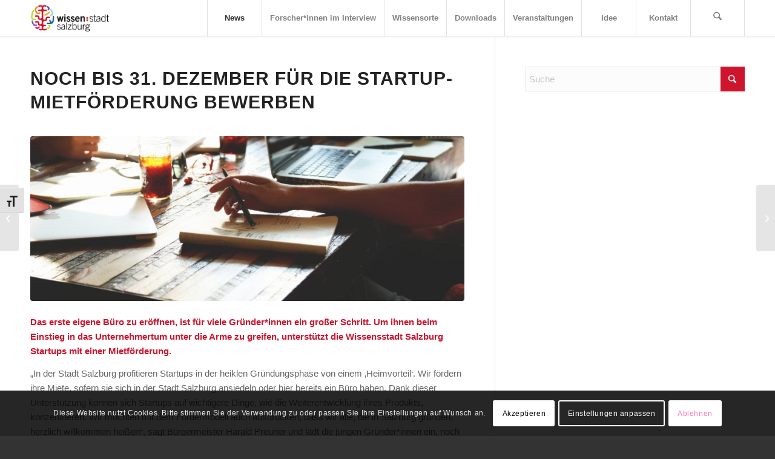

--- FILE ---
content_type: text/html; charset=UTF-8
request_url: https://www.wissensstadt-salzburg.at/noch-bis-31-dezember-fuer-die-startup-mietfoerderung-bewerben/
body_size: 25243
content:
<!DOCTYPE html>
<html lang="de" class="html_stretched responsive av-preloader-disabled  html_header_top html_logo_left html_main_nav_header html_menu_right html_custom html_header_sticky html_header_shrinking_disabled html_mobile_menu_phone html_header_searchicon html_content_align_center html_header_unstick_top_disabled html_header_stretch_disabled html_minimal_header html_minimal_header_shadow html_elegant-blog html_modern-blog html_av-submenu-hidden html_av-submenu-display-click html_av-overlay-side html_av-overlay-side-classic html_av-submenu-noclone html_entry_id_3728 av-cookies-consent-show-message-bar av-cookies-cookie-consent-enabled av-cookies-needs-opt-in av-cookies-user-needs-accept-button avia-cookie-reload-no-accept avia-cookie-reload-accept avia-cookie-check-browser-settings av-no-preview av-default-lightbox html_text_menu_active av-mobile-menu-switch-default">
<head>
<meta charset="UTF-8" />


<!-- mobile setting -->
<meta name="viewport" content="width=device-width, initial-scale=1">

<!-- Scripts/CSS and wp_head hook -->
<meta name='robots' content='index, follow, max-image-preview:large, max-snippet:-1, max-video-preview:-1' />

				<script type='text/javascript'>

				function avia_cookie_check_sessionStorage()
				{
					//	FF throws error when all cookies blocked !!
					var sessionBlocked = false;
					try
					{
						var test = sessionStorage.getItem( 'aviaCookieRefused' ) != null;
					}
					catch(e)
					{
						sessionBlocked = true;
					}

					var aviaCookieRefused = ! sessionBlocked ? sessionStorage.getItem( 'aviaCookieRefused' ) : null;

					var html = document.getElementsByTagName('html')[0];

					/**
					 * Set a class to avoid calls to sessionStorage
					 */
					if( sessionBlocked || aviaCookieRefused )
					{
						if( html.className.indexOf('av-cookies-session-refused') < 0 )
						{
							html.className += ' av-cookies-session-refused';
						}
					}

					if( sessionBlocked || aviaCookieRefused || document.cookie.match(/aviaCookieConsent/) )
					{
						if( html.className.indexOf('av-cookies-user-silent-accept') >= 0 )
						{
							 html.className = html.className.replace(/\bav-cookies-user-silent-accept\b/g, '');
						}
					}
				}

				avia_cookie_check_sessionStorage();

			</script>
			
	<!-- This site is optimized with the Yoast SEO plugin v26.7 - https://yoast.com/wordpress/plugins/seo/ -->
	<title>Noch bis 31. Dezember für die Startup-Mietförderung bewerben - Wissensstadt Salzburg</title>
	<link rel="canonical" href="https://www.wissensstadt-salzburg.at/noch-bis-31-dezember-fuer-die-startup-mietfoerderung-bewerben/" />
	<meta property="og:locale" content="de_DE" />
	<meta property="og:type" content="article" />
	<meta property="og:title" content="Noch bis 31. Dezember für die Startup-Mietförderung bewerben - Wissensstadt Salzburg" />
	<meta property="og:description" content="Das erste eigene Büro zu eröffnen, ist für viele Gründer*innen ein großer Schritt. Um ihnen beim Einstieg in das Unternehmertum unter die Arme zu greifen, unterstützt die Wissensstadt Salzburg Startups mit einer Mietförderung." />
	<meta property="og:url" content="https://www.wissensstadt-salzburg.at/noch-bis-31-dezember-fuer-die-startup-mietfoerderung-bewerben/" />
	<meta property="og:site_name" content="Wissensstadt Salzburg" />
	<meta property="article:publisher" content="https://www.facebook.com/WissensstadtSalzburg" />
	<meta property="article:published_time" content="2018-11-27T14:37:55+00:00" />
	<meta property="article:modified_time" content="2018-11-27T15:12:28+00:00" />
	<meta property="og:image" content="https://www.wissensstadt-salzburg.at/wp-content/uploads/2017/07/startup-593341_cPixabay-e1500903489655.jpg" />
	<meta property="og:image:width" content="600" />
	<meta property="og:image:height" content="400" />
	<meta property="og:image:type" content="image/jpeg" />
	<meta name="author" content="Eva Kraxberger" />
	<meta name="twitter:card" content="summary_large_image" />
	<meta name="twitter:label1" content="Verfasst von" />
	<meta name="twitter:data1" content="Eva Kraxberger" />
	<meta name="twitter:label2" content="Geschätzte Lesezeit" />
	<meta name="twitter:data2" content="3 Minuten" />
	<script type="application/ld+json" class="yoast-schema-graph">{"@context":"https://schema.org","@graph":[{"@type":"Article","@id":"https://www.wissensstadt-salzburg.at/noch-bis-31-dezember-fuer-die-startup-mietfoerderung-bewerben/#article","isPartOf":{"@id":"https://www.wissensstadt-salzburg.at/noch-bis-31-dezember-fuer-die-startup-mietfoerderung-bewerben/"},"author":{"name":"Eva Kraxberger","@id":"https://www.wissensstadt-salzburg.at/#/schema/person/899add2b85c7152811b41e572a880a20"},"headline":"Noch bis 31. Dezember für die Startup-Mietförderung bewerben","datePublished":"2018-11-27T14:37:55+00:00","dateModified":"2018-11-27T15:12:28+00:00","mainEntityOfPage":{"@id":"https://www.wissensstadt-salzburg.at/noch-bis-31-dezember-fuer-die-startup-mietfoerderung-bewerben/"},"wordCount":536,"publisher":{"@id":"https://www.wissensstadt-salzburg.at/#organization"},"image":{"@id":"https://www.wissensstadt-salzburg.at/noch-bis-31-dezember-fuer-die-startup-mietfoerderung-bewerben/#primaryimage"},"thumbnailUrl":"https://www.wissensstadt-salzburg.at/wp-content/uploads/2017/07/startup-593341_cPixabay-e1500903489655.jpg","keywords":["Startups"],"articleSection":["News"],"inLanguage":"de"},{"@type":"WebPage","@id":"https://www.wissensstadt-salzburg.at/noch-bis-31-dezember-fuer-die-startup-mietfoerderung-bewerben/","url":"https://www.wissensstadt-salzburg.at/noch-bis-31-dezember-fuer-die-startup-mietfoerderung-bewerben/","name":"Noch bis 31. Dezember für die Startup-Mietförderung bewerben - Wissensstadt Salzburg","isPartOf":{"@id":"https://www.wissensstadt-salzburg.at/#website"},"primaryImageOfPage":{"@id":"https://www.wissensstadt-salzburg.at/noch-bis-31-dezember-fuer-die-startup-mietfoerderung-bewerben/#primaryimage"},"image":{"@id":"https://www.wissensstadt-salzburg.at/noch-bis-31-dezember-fuer-die-startup-mietfoerderung-bewerben/#primaryimage"},"thumbnailUrl":"https://www.wissensstadt-salzburg.at/wp-content/uploads/2017/07/startup-593341_cPixabay-e1500903489655.jpg","datePublished":"2018-11-27T14:37:55+00:00","dateModified":"2018-11-27T15:12:28+00:00","breadcrumb":{"@id":"https://www.wissensstadt-salzburg.at/noch-bis-31-dezember-fuer-die-startup-mietfoerderung-bewerben/#breadcrumb"},"inLanguage":"de","potentialAction":[{"@type":"ReadAction","target":["https://www.wissensstadt-salzburg.at/noch-bis-31-dezember-fuer-die-startup-mietfoerderung-bewerben/"]}]},{"@type":"ImageObject","inLanguage":"de","@id":"https://www.wissensstadt-salzburg.at/noch-bis-31-dezember-fuer-die-startup-mietfoerderung-bewerben/#primaryimage","url":"https://www.wissensstadt-salzburg.at/wp-content/uploads/2017/07/startup-593341_cPixabay-e1500903489655.jpg","contentUrl":"https://www.wissensstadt-salzburg.at/wp-content/uploads/2017/07/startup-593341_cPixabay-e1500903489655.jpg","width":600,"height":400,"caption":"Die Wissensstadt Salzburg vergibt eine Mietförderung an Startups, die sich in der Stadt Salzburg ansiedeln."},{"@type":"BreadcrumbList","@id":"https://www.wissensstadt-salzburg.at/noch-bis-31-dezember-fuer-die-startup-mietfoerderung-bewerben/#breadcrumb","itemListElement":[{"@type":"ListItem","position":1,"name":"Startseite","item":"https://www.wissensstadt-salzburg.at/home/"},{"@type":"ListItem","position":2,"name":"Noch bis 31. Dezember für die Startup-Mietförderung bewerben"}]},{"@type":"WebSite","@id":"https://www.wissensstadt-salzburg.at/#website","url":"https://www.wissensstadt-salzburg.at/","name":"Wissensstadt Salzburg","description":"Willkommen in der Wissensstadt Salzburg","publisher":{"@id":"https://www.wissensstadt-salzburg.at/#organization"},"potentialAction":[{"@type":"SearchAction","target":{"@type":"EntryPoint","urlTemplate":"https://www.wissensstadt-salzburg.at/?s={search_term_string}"},"query-input":{"@type":"PropertyValueSpecification","valueRequired":true,"valueName":"search_term_string"}}],"inLanguage":"de"},{"@type":"Organization","@id":"https://www.wissensstadt-salzburg.at/#organization","name":"Wissensstadt Salzburg","url":"https://www.wissensstadt-salzburg.at/","logo":{"@type":"ImageObject","inLanguage":"de","@id":"https://www.wissensstadt-salzburg.at/#/schema/logo/image/","url":"https://www.wissensstadt-salzburg.at/wp-content/uploads/2018/11/Logo_Gehirn_kl.png","contentUrl":"https://www.wissensstadt-salzburg.at/wp-content/uploads/2018/11/Logo_Gehirn_kl.png","width":449,"height":512,"caption":"Wissensstadt Salzburg"},"image":{"@id":"https://www.wissensstadt-salzburg.at/#/schema/logo/image/"},"sameAs":["https://www.facebook.com/WissensstadtSalzburg"]},{"@type":"Person","@id":"https://www.wissensstadt-salzburg.at/#/schema/person/899add2b85c7152811b41e572a880a20","name":"Eva Kraxberger","image":{"@type":"ImageObject","inLanguage":"de","@id":"https://www.wissensstadt-salzburg.at/#/schema/person/image/","url":"https://secure.gravatar.com/avatar/cfc179ed033165ef356f306b01e5f57915817906a17406a342ed80601df03ac8?s=96&d=mm&r=g","contentUrl":"https://secure.gravatar.com/avatar/cfc179ed033165ef356f306b01e5f57915817906a17406a342ed80601df03ac8?s=96&d=mm&r=g","caption":"Eva Kraxberger"}}]}</script>
	<!-- / Yoast SEO plugin. -->


<link rel="alternate" type="application/rss+xml" title="Wissensstadt Salzburg &raquo; Feed" href="https://www.wissensstadt-salzburg.at/feed/" />
<link rel="alternate" type="application/rss+xml" title="Wissensstadt Salzburg &raquo; Kommentar-Feed" href="https://www.wissensstadt-salzburg.at/comments/feed/" />
<link rel="alternate" type="text/calendar" title="Wissensstadt Salzburg &raquo; iCal Feed" href="https://www.wissensstadt-salzburg.at/events/?ical=1" />
<link rel="alternate" type="application/rss+xml" title="Wissensstadt Salzburg &raquo; Noch bis 31. Dezember für die Startup-Mietförderung bewerben-Kommentar-Feed" href="https://www.wissensstadt-salzburg.at/noch-bis-31-dezember-fuer-die-startup-mietfoerderung-bewerben/feed/" />
<link rel="alternate" title="oEmbed (JSON)" type="application/json+oembed" href="https://www.wissensstadt-salzburg.at/wp-json/oembed/1.0/embed?url=https%3A%2F%2Fwww.wissensstadt-salzburg.at%2Fnoch-bis-31-dezember-fuer-die-startup-mietfoerderung-bewerben%2F" />
<link rel="alternate" title="oEmbed (XML)" type="text/xml+oembed" href="https://www.wissensstadt-salzburg.at/wp-json/oembed/1.0/embed?url=https%3A%2F%2Fwww.wissensstadt-salzburg.at%2Fnoch-bis-31-dezember-fuer-die-startup-mietfoerderung-bewerben%2F&#038;format=xml" />
<style id='wp-img-auto-sizes-contain-inline-css' type='text/css'>
img:is([sizes=auto i],[sizes^="auto," i]){contain-intrinsic-size:3000px 1500px}
/*# sourceURL=wp-img-auto-sizes-contain-inline-css */
</style>
<link rel='stylesheet' id='avia-grid-css' href='https://www.wissensstadt-salzburg.at/wp-content/themes/enfold/css/grid.css?ver=7.1.3' type='text/css' media='all' />
<link rel='stylesheet' id='avia-base-css' href='https://www.wissensstadt-salzburg.at/wp-content/themes/enfold/css/base.css?ver=7.1.3' type='text/css' media='all' />
<link rel='stylesheet' id='avia-layout-css' href='https://www.wissensstadt-salzburg.at/wp-content/themes/enfold/css/layout.css?ver=7.1.3' type='text/css' media='all' />
<link rel='stylesheet' id='avia-module-blog-css' href='https://www.wissensstadt-salzburg.at/wp-content/themes/enfold/config-templatebuilder/avia-shortcodes/blog/blog.css?ver=7.1.3' type='text/css' media='all' />
<link rel='stylesheet' id='avia-module-postslider-css' href='https://www.wissensstadt-salzburg.at/wp-content/themes/enfold/config-templatebuilder/avia-shortcodes/postslider/postslider.css?ver=7.1.3' type='text/css' media='all' />
<link rel='stylesheet' id='avia-module-button-css' href='https://www.wissensstadt-salzburg.at/wp-content/themes/enfold/config-templatebuilder/avia-shortcodes/buttons/buttons.css?ver=7.1.3' type='text/css' media='all' />
<link rel='stylesheet' id='avia-module-comments-css' href='https://www.wissensstadt-salzburg.at/wp-content/themes/enfold/config-templatebuilder/avia-shortcodes/comments/comments.css?ver=7.1.3' type='text/css' media='all' />
<link rel='stylesheet' id='avia-module-contact-css' href='https://www.wissensstadt-salzburg.at/wp-content/themes/enfold/config-templatebuilder/avia-shortcodes/contact/contact.css?ver=7.1.3' type='text/css' media='all' />
<link rel='stylesheet' id='avia-module-slideshow-css' href='https://www.wissensstadt-salzburg.at/wp-content/themes/enfold/config-templatebuilder/avia-shortcodes/slideshow/slideshow.css?ver=7.1.3' type='text/css' media='all' />
<link rel='stylesheet' id='avia-module-slideshow-contentpartner-css' href='https://www.wissensstadt-salzburg.at/wp-content/themes/enfold/config-templatebuilder/avia-shortcodes/contentslider/contentslider.css?ver=7.1.3' type='text/css' media='all' />
<link rel='stylesheet' id='avia-module-countdown-css' href='https://www.wissensstadt-salzburg.at/wp-content/themes/enfold/config-templatebuilder/avia-shortcodes/countdown/countdown.css?ver=7.1.3' type='text/css' media='all' />
<link rel='stylesheet' id='avia-module-events-upcoming-css' href='https://www.wissensstadt-salzburg.at/wp-content/themes/enfold/config-templatebuilder/avia-shortcodes/events_upcoming/events_upcoming.css?ver=7.1.3' type='text/css' media='all' />
<link rel='stylesheet' id='avia-module-gallery-css' href='https://www.wissensstadt-salzburg.at/wp-content/themes/enfold/config-templatebuilder/avia-shortcodes/gallery/gallery.css?ver=7.1.3' type='text/css' media='all' />
<link rel='stylesheet' id='avia-module-maps-css' href='https://www.wissensstadt-salzburg.at/wp-content/themes/enfold/config-templatebuilder/avia-shortcodes/google_maps/google_maps.css?ver=7.1.3' type='text/css' media='all' />
<link rel='stylesheet' id='avia-module-gridrow-css' href='https://www.wissensstadt-salzburg.at/wp-content/themes/enfold/config-templatebuilder/avia-shortcodes/grid_row/grid_row.css?ver=7.1.3' type='text/css' media='all' />
<link rel='stylesheet' id='avia-module-heading-css' href='https://www.wissensstadt-salzburg.at/wp-content/themes/enfold/config-templatebuilder/avia-shortcodes/heading/heading.css?ver=7.1.3' type='text/css' media='all' />
<link rel='stylesheet' id='avia-module-hr-css' href='https://www.wissensstadt-salzburg.at/wp-content/themes/enfold/config-templatebuilder/avia-shortcodes/hr/hr.css?ver=7.1.3' type='text/css' media='all' />
<link rel='stylesheet' id='avia-module-icon-css' href='https://www.wissensstadt-salzburg.at/wp-content/themes/enfold/config-templatebuilder/avia-shortcodes/icon/icon.css?ver=7.1.3' type='text/css' media='all' />
<link rel='stylesheet' id='avia-module-iconbox-css' href='https://www.wissensstadt-salzburg.at/wp-content/themes/enfold/config-templatebuilder/avia-shortcodes/iconbox/iconbox.css?ver=7.1.3' type='text/css' media='all' />
<link rel='stylesheet' id='avia-module-iconlist-css' href='https://www.wissensstadt-salzburg.at/wp-content/themes/enfold/config-templatebuilder/avia-shortcodes/iconlist/iconlist.css?ver=7.1.3' type='text/css' media='all' />
<link rel='stylesheet' id='avia-module-image-css' href='https://www.wissensstadt-salzburg.at/wp-content/themes/enfold/config-templatebuilder/avia-shortcodes/image/image.css?ver=7.1.3' type='text/css' media='all' />
<link rel='stylesheet' id='avia-module-magazine-css' href='https://www.wissensstadt-salzburg.at/wp-content/themes/enfold/config-templatebuilder/avia-shortcodes/magazine/magazine.css?ver=7.1.3' type='text/css' media='all' />
<link rel='stylesheet' id='avia-module-masonry-css' href='https://www.wissensstadt-salzburg.at/wp-content/themes/enfold/config-templatebuilder/avia-shortcodes/masonry_entries/masonry_entries.css?ver=7.1.3' type='text/css' media='all' />
<link rel='stylesheet' id='avia-siteloader-css' href='https://www.wissensstadt-salzburg.at/wp-content/themes/enfold/css/avia-snippet-site-preloader.css?ver=7.1.3' type='text/css' media='all' />
<link rel='stylesheet' id='avia-module-numbers-css' href='https://www.wissensstadt-salzburg.at/wp-content/themes/enfold/config-templatebuilder/avia-shortcodes/numbers/numbers.css?ver=7.1.3' type='text/css' media='all' />
<link rel='stylesheet' id='avia-module-slideshow-feature-image-css' href='https://www.wissensstadt-salzburg.at/wp-content/themes/enfold/config-templatebuilder/avia-shortcodes/slideshow_feature_image/slideshow_feature_image.css?ver=7.1.3' type='text/css' media='all' />
<link rel='stylesheet' id='avia-module-slideshow-fullsize-css' href='https://www.wissensstadt-salzburg.at/wp-content/themes/enfold/config-templatebuilder/avia-shortcodes/slideshow_fullsize/slideshow_fullsize.css?ver=7.1.3' type='text/css' media='all' />
<link rel='stylesheet' id='avia-module-slideshow-fullscreen-css' href='https://www.wissensstadt-salzburg.at/wp-content/themes/enfold/config-templatebuilder/avia-shortcodes/slideshow_fullscreen/slideshow_fullscreen.css?ver=7.1.3' type='text/css' media='all' />
<link rel='stylesheet' id='avia-module-social-css' href='https://www.wissensstadt-salzburg.at/wp-content/themes/enfold/config-templatebuilder/avia-shortcodes/social_share/social_share.css?ver=7.1.3' type='text/css' media='all' />
<link rel='stylesheet' id='avia-module-tabs-css' href='https://www.wissensstadt-salzburg.at/wp-content/themes/enfold/config-templatebuilder/avia-shortcodes/tabs/tabs.css?ver=7.1.3' type='text/css' media='all' />
<link rel='stylesheet' id='avia-module-toggles-css' href='https://www.wissensstadt-salzburg.at/wp-content/themes/enfold/config-templatebuilder/avia-shortcodes/toggles/toggles.css?ver=7.1.3' type='text/css' media='all' />
<link rel='stylesheet' id='avia-module-video-css' href='https://www.wissensstadt-salzburg.at/wp-content/themes/enfold/config-templatebuilder/avia-shortcodes/video/video.css?ver=7.1.3' type='text/css' media='all' />
<link rel='stylesheet' id='wp-block-library-css' href='https://www.wissensstadt-salzburg.at/wp-includes/css/dist/block-library/style.min.css?ver=6.9' type='text/css' media='all' />
<style id='global-styles-inline-css' type='text/css'>
:root{--wp--preset--aspect-ratio--square: 1;--wp--preset--aspect-ratio--4-3: 4/3;--wp--preset--aspect-ratio--3-4: 3/4;--wp--preset--aspect-ratio--3-2: 3/2;--wp--preset--aspect-ratio--2-3: 2/3;--wp--preset--aspect-ratio--16-9: 16/9;--wp--preset--aspect-ratio--9-16: 9/16;--wp--preset--color--black: #000000;--wp--preset--color--cyan-bluish-gray: #abb8c3;--wp--preset--color--white: #ffffff;--wp--preset--color--pale-pink: #f78da7;--wp--preset--color--vivid-red: #cf2e2e;--wp--preset--color--luminous-vivid-orange: #ff6900;--wp--preset--color--luminous-vivid-amber: #fcb900;--wp--preset--color--light-green-cyan: #7bdcb5;--wp--preset--color--vivid-green-cyan: #00d084;--wp--preset--color--pale-cyan-blue: #8ed1fc;--wp--preset--color--vivid-cyan-blue: #0693e3;--wp--preset--color--vivid-purple: #9b51e0;--wp--preset--color--metallic-red: #b02b2c;--wp--preset--color--maximum-yellow-red: #edae44;--wp--preset--color--yellow-sun: #eeee22;--wp--preset--color--palm-leaf: #83a846;--wp--preset--color--aero: #7bb0e7;--wp--preset--color--old-lavender: #745f7e;--wp--preset--color--steel-teal: #5f8789;--wp--preset--color--raspberry-pink: #d65799;--wp--preset--color--medium-turquoise: #4ecac2;--wp--preset--gradient--vivid-cyan-blue-to-vivid-purple: linear-gradient(135deg,rgb(6,147,227) 0%,rgb(155,81,224) 100%);--wp--preset--gradient--light-green-cyan-to-vivid-green-cyan: linear-gradient(135deg,rgb(122,220,180) 0%,rgb(0,208,130) 100%);--wp--preset--gradient--luminous-vivid-amber-to-luminous-vivid-orange: linear-gradient(135deg,rgb(252,185,0) 0%,rgb(255,105,0) 100%);--wp--preset--gradient--luminous-vivid-orange-to-vivid-red: linear-gradient(135deg,rgb(255,105,0) 0%,rgb(207,46,46) 100%);--wp--preset--gradient--very-light-gray-to-cyan-bluish-gray: linear-gradient(135deg,rgb(238,238,238) 0%,rgb(169,184,195) 100%);--wp--preset--gradient--cool-to-warm-spectrum: linear-gradient(135deg,rgb(74,234,220) 0%,rgb(151,120,209) 20%,rgb(207,42,186) 40%,rgb(238,44,130) 60%,rgb(251,105,98) 80%,rgb(254,248,76) 100%);--wp--preset--gradient--blush-light-purple: linear-gradient(135deg,rgb(255,206,236) 0%,rgb(152,150,240) 100%);--wp--preset--gradient--blush-bordeaux: linear-gradient(135deg,rgb(254,205,165) 0%,rgb(254,45,45) 50%,rgb(107,0,62) 100%);--wp--preset--gradient--luminous-dusk: linear-gradient(135deg,rgb(255,203,112) 0%,rgb(199,81,192) 50%,rgb(65,88,208) 100%);--wp--preset--gradient--pale-ocean: linear-gradient(135deg,rgb(255,245,203) 0%,rgb(182,227,212) 50%,rgb(51,167,181) 100%);--wp--preset--gradient--electric-grass: linear-gradient(135deg,rgb(202,248,128) 0%,rgb(113,206,126) 100%);--wp--preset--gradient--midnight: linear-gradient(135deg,rgb(2,3,129) 0%,rgb(40,116,252) 100%);--wp--preset--font-size--small: 1rem;--wp--preset--font-size--medium: 1.125rem;--wp--preset--font-size--large: 1.75rem;--wp--preset--font-size--x-large: clamp(1.75rem, 3vw, 2.25rem);--wp--preset--spacing--20: 0.44rem;--wp--preset--spacing--30: 0.67rem;--wp--preset--spacing--40: 1rem;--wp--preset--spacing--50: 1.5rem;--wp--preset--spacing--60: 2.25rem;--wp--preset--spacing--70: 3.38rem;--wp--preset--spacing--80: 5.06rem;--wp--preset--shadow--natural: 6px 6px 9px rgba(0, 0, 0, 0.2);--wp--preset--shadow--deep: 12px 12px 50px rgba(0, 0, 0, 0.4);--wp--preset--shadow--sharp: 6px 6px 0px rgba(0, 0, 0, 0.2);--wp--preset--shadow--outlined: 6px 6px 0px -3px rgb(255, 255, 255), 6px 6px rgb(0, 0, 0);--wp--preset--shadow--crisp: 6px 6px 0px rgb(0, 0, 0);}:root { --wp--style--global--content-size: 800px;--wp--style--global--wide-size: 1130px; }:where(body) { margin: 0; }.wp-site-blocks > .alignleft { float: left; margin-right: 2em; }.wp-site-blocks > .alignright { float: right; margin-left: 2em; }.wp-site-blocks > .aligncenter { justify-content: center; margin-left: auto; margin-right: auto; }:where(.is-layout-flex){gap: 0.5em;}:where(.is-layout-grid){gap: 0.5em;}.is-layout-flow > .alignleft{float: left;margin-inline-start: 0;margin-inline-end: 2em;}.is-layout-flow > .alignright{float: right;margin-inline-start: 2em;margin-inline-end: 0;}.is-layout-flow > .aligncenter{margin-left: auto !important;margin-right: auto !important;}.is-layout-constrained > .alignleft{float: left;margin-inline-start: 0;margin-inline-end: 2em;}.is-layout-constrained > .alignright{float: right;margin-inline-start: 2em;margin-inline-end: 0;}.is-layout-constrained > .aligncenter{margin-left: auto !important;margin-right: auto !important;}.is-layout-constrained > :where(:not(.alignleft):not(.alignright):not(.alignfull)){max-width: var(--wp--style--global--content-size);margin-left: auto !important;margin-right: auto !important;}.is-layout-constrained > .alignwide{max-width: var(--wp--style--global--wide-size);}body .is-layout-flex{display: flex;}.is-layout-flex{flex-wrap: wrap;align-items: center;}.is-layout-flex > :is(*, div){margin: 0;}body .is-layout-grid{display: grid;}.is-layout-grid > :is(*, div){margin: 0;}body{padding-top: 0px;padding-right: 0px;padding-bottom: 0px;padding-left: 0px;}a:where(:not(.wp-element-button)){text-decoration: underline;}:root :where(.wp-element-button, .wp-block-button__link){background-color: #32373c;border-width: 0;color: #fff;font-family: inherit;font-size: inherit;font-style: inherit;font-weight: inherit;letter-spacing: inherit;line-height: inherit;padding-top: calc(0.667em + 2px);padding-right: calc(1.333em + 2px);padding-bottom: calc(0.667em + 2px);padding-left: calc(1.333em + 2px);text-decoration: none;text-transform: inherit;}.has-black-color{color: var(--wp--preset--color--black) !important;}.has-cyan-bluish-gray-color{color: var(--wp--preset--color--cyan-bluish-gray) !important;}.has-white-color{color: var(--wp--preset--color--white) !important;}.has-pale-pink-color{color: var(--wp--preset--color--pale-pink) !important;}.has-vivid-red-color{color: var(--wp--preset--color--vivid-red) !important;}.has-luminous-vivid-orange-color{color: var(--wp--preset--color--luminous-vivid-orange) !important;}.has-luminous-vivid-amber-color{color: var(--wp--preset--color--luminous-vivid-amber) !important;}.has-light-green-cyan-color{color: var(--wp--preset--color--light-green-cyan) !important;}.has-vivid-green-cyan-color{color: var(--wp--preset--color--vivid-green-cyan) !important;}.has-pale-cyan-blue-color{color: var(--wp--preset--color--pale-cyan-blue) !important;}.has-vivid-cyan-blue-color{color: var(--wp--preset--color--vivid-cyan-blue) !important;}.has-vivid-purple-color{color: var(--wp--preset--color--vivid-purple) !important;}.has-metallic-red-color{color: var(--wp--preset--color--metallic-red) !important;}.has-maximum-yellow-red-color{color: var(--wp--preset--color--maximum-yellow-red) !important;}.has-yellow-sun-color{color: var(--wp--preset--color--yellow-sun) !important;}.has-palm-leaf-color{color: var(--wp--preset--color--palm-leaf) !important;}.has-aero-color{color: var(--wp--preset--color--aero) !important;}.has-old-lavender-color{color: var(--wp--preset--color--old-lavender) !important;}.has-steel-teal-color{color: var(--wp--preset--color--steel-teal) !important;}.has-raspberry-pink-color{color: var(--wp--preset--color--raspberry-pink) !important;}.has-medium-turquoise-color{color: var(--wp--preset--color--medium-turquoise) !important;}.has-black-background-color{background-color: var(--wp--preset--color--black) !important;}.has-cyan-bluish-gray-background-color{background-color: var(--wp--preset--color--cyan-bluish-gray) !important;}.has-white-background-color{background-color: var(--wp--preset--color--white) !important;}.has-pale-pink-background-color{background-color: var(--wp--preset--color--pale-pink) !important;}.has-vivid-red-background-color{background-color: var(--wp--preset--color--vivid-red) !important;}.has-luminous-vivid-orange-background-color{background-color: var(--wp--preset--color--luminous-vivid-orange) !important;}.has-luminous-vivid-amber-background-color{background-color: var(--wp--preset--color--luminous-vivid-amber) !important;}.has-light-green-cyan-background-color{background-color: var(--wp--preset--color--light-green-cyan) !important;}.has-vivid-green-cyan-background-color{background-color: var(--wp--preset--color--vivid-green-cyan) !important;}.has-pale-cyan-blue-background-color{background-color: var(--wp--preset--color--pale-cyan-blue) !important;}.has-vivid-cyan-blue-background-color{background-color: var(--wp--preset--color--vivid-cyan-blue) !important;}.has-vivid-purple-background-color{background-color: var(--wp--preset--color--vivid-purple) !important;}.has-metallic-red-background-color{background-color: var(--wp--preset--color--metallic-red) !important;}.has-maximum-yellow-red-background-color{background-color: var(--wp--preset--color--maximum-yellow-red) !important;}.has-yellow-sun-background-color{background-color: var(--wp--preset--color--yellow-sun) !important;}.has-palm-leaf-background-color{background-color: var(--wp--preset--color--palm-leaf) !important;}.has-aero-background-color{background-color: var(--wp--preset--color--aero) !important;}.has-old-lavender-background-color{background-color: var(--wp--preset--color--old-lavender) !important;}.has-steel-teal-background-color{background-color: var(--wp--preset--color--steel-teal) !important;}.has-raspberry-pink-background-color{background-color: var(--wp--preset--color--raspberry-pink) !important;}.has-medium-turquoise-background-color{background-color: var(--wp--preset--color--medium-turquoise) !important;}.has-black-border-color{border-color: var(--wp--preset--color--black) !important;}.has-cyan-bluish-gray-border-color{border-color: var(--wp--preset--color--cyan-bluish-gray) !important;}.has-white-border-color{border-color: var(--wp--preset--color--white) !important;}.has-pale-pink-border-color{border-color: var(--wp--preset--color--pale-pink) !important;}.has-vivid-red-border-color{border-color: var(--wp--preset--color--vivid-red) !important;}.has-luminous-vivid-orange-border-color{border-color: var(--wp--preset--color--luminous-vivid-orange) !important;}.has-luminous-vivid-amber-border-color{border-color: var(--wp--preset--color--luminous-vivid-amber) !important;}.has-light-green-cyan-border-color{border-color: var(--wp--preset--color--light-green-cyan) !important;}.has-vivid-green-cyan-border-color{border-color: var(--wp--preset--color--vivid-green-cyan) !important;}.has-pale-cyan-blue-border-color{border-color: var(--wp--preset--color--pale-cyan-blue) !important;}.has-vivid-cyan-blue-border-color{border-color: var(--wp--preset--color--vivid-cyan-blue) !important;}.has-vivid-purple-border-color{border-color: var(--wp--preset--color--vivid-purple) !important;}.has-metallic-red-border-color{border-color: var(--wp--preset--color--metallic-red) !important;}.has-maximum-yellow-red-border-color{border-color: var(--wp--preset--color--maximum-yellow-red) !important;}.has-yellow-sun-border-color{border-color: var(--wp--preset--color--yellow-sun) !important;}.has-palm-leaf-border-color{border-color: var(--wp--preset--color--palm-leaf) !important;}.has-aero-border-color{border-color: var(--wp--preset--color--aero) !important;}.has-old-lavender-border-color{border-color: var(--wp--preset--color--old-lavender) !important;}.has-steel-teal-border-color{border-color: var(--wp--preset--color--steel-teal) !important;}.has-raspberry-pink-border-color{border-color: var(--wp--preset--color--raspberry-pink) !important;}.has-medium-turquoise-border-color{border-color: var(--wp--preset--color--medium-turquoise) !important;}.has-vivid-cyan-blue-to-vivid-purple-gradient-background{background: var(--wp--preset--gradient--vivid-cyan-blue-to-vivid-purple) !important;}.has-light-green-cyan-to-vivid-green-cyan-gradient-background{background: var(--wp--preset--gradient--light-green-cyan-to-vivid-green-cyan) !important;}.has-luminous-vivid-amber-to-luminous-vivid-orange-gradient-background{background: var(--wp--preset--gradient--luminous-vivid-amber-to-luminous-vivid-orange) !important;}.has-luminous-vivid-orange-to-vivid-red-gradient-background{background: var(--wp--preset--gradient--luminous-vivid-orange-to-vivid-red) !important;}.has-very-light-gray-to-cyan-bluish-gray-gradient-background{background: var(--wp--preset--gradient--very-light-gray-to-cyan-bluish-gray) !important;}.has-cool-to-warm-spectrum-gradient-background{background: var(--wp--preset--gradient--cool-to-warm-spectrum) !important;}.has-blush-light-purple-gradient-background{background: var(--wp--preset--gradient--blush-light-purple) !important;}.has-blush-bordeaux-gradient-background{background: var(--wp--preset--gradient--blush-bordeaux) !important;}.has-luminous-dusk-gradient-background{background: var(--wp--preset--gradient--luminous-dusk) !important;}.has-pale-ocean-gradient-background{background: var(--wp--preset--gradient--pale-ocean) !important;}.has-electric-grass-gradient-background{background: var(--wp--preset--gradient--electric-grass) !important;}.has-midnight-gradient-background{background: var(--wp--preset--gradient--midnight) !important;}.has-small-font-size{font-size: var(--wp--preset--font-size--small) !important;}.has-medium-font-size{font-size: var(--wp--preset--font-size--medium) !important;}.has-large-font-size{font-size: var(--wp--preset--font-size--large) !important;}.has-x-large-font-size{font-size: var(--wp--preset--font-size--x-large) !important;}
/*# sourceURL=global-styles-inline-css */
</style>

<link rel='stylesheet' id='ui-font-css' href='https://www.wissensstadt-salzburg.at/wp-content/plugins/wp-accessibility/toolbar/fonts/css/a11y-toolbar.css?ver=2.2.6' type='text/css' media='all' />
<link rel='stylesheet' id='wpa-toolbar-css' href='https://www.wissensstadt-salzburg.at/wp-content/plugins/wp-accessibility/toolbar/css/a11y.css?ver=2.2.6' type='text/css' media='all' />
<link rel='stylesheet' id='ui-fontsize.css-css' href='https://www.wissensstadt-salzburg.at/wp-content/plugins/wp-accessibility/toolbar/css/a11y-fontsize.css?ver=2.2.6' type='text/css' media='all' />
<style id='ui-fontsize.css-inline-css' type='text/css'>
html { --wpa-font-size: clamp( 24px, 1.5rem, 36px ); --wpa-h1-size : clamp( 48px, 3rem, 72px ); --wpa-h2-size : clamp( 40px, 2.5rem, 60px ); --wpa-h3-size : clamp( 32px, 2rem, 48px ); --wpa-h4-size : clamp( 28px, 1.75rem, 42px ); --wpa-sub-list-size: 1.1em; --wpa-sub-sub-list-size: 1em; } 
/*# sourceURL=ui-fontsize.css-inline-css */
</style>
<link rel='stylesheet' id='wpa-style-css' href='https://www.wissensstadt-salzburg.at/wp-content/plugins/wp-accessibility/css/wpa-style.css?ver=2.2.6' type='text/css' media='all' />
<style id='wpa-style-inline-css' type='text/css'>
:root { --admin-bar-top : 7px; }
/*# sourceURL=wpa-style-inline-css */
</style>
<link rel='stylesheet' id='avia-scs-css' href='https://www.wissensstadt-salzburg.at/wp-content/themes/enfold/css/shortcodes.css?ver=7.1.3' type='text/css' media='all' />
<link rel='stylesheet' id='avia-fold-unfold-css' href='https://www.wissensstadt-salzburg.at/wp-content/themes/enfold/css/avia-snippet-fold-unfold.css?ver=7.1.3' type='text/css' media='all' />
<link rel='stylesheet' id='avia-popup-css-css' href='https://www.wissensstadt-salzburg.at/wp-content/themes/enfold/js/aviapopup/magnific-popup.min.css?ver=7.1.3' type='text/css' media='screen' />
<link rel='stylesheet' id='avia-lightbox-css' href='https://www.wissensstadt-salzburg.at/wp-content/themes/enfold/css/avia-snippet-lightbox.css?ver=7.1.3' type='text/css' media='screen' />
<link rel='stylesheet' id='avia-widget-css-css' href='https://www.wissensstadt-salzburg.at/wp-content/themes/enfold/css/avia-snippet-widget.css?ver=7.1.3' type='text/css' media='screen' />
<link rel='stylesheet' id='avia-dynamic-css' href='https://www.wissensstadt-salzburg.at/wp-content/uploads/dynamic_avia/enfold.css?ver=695e5d0e388fc' type='text/css' media='all' />
<link rel='stylesheet' id='avia-custom-css' href='https://www.wissensstadt-salzburg.at/wp-content/themes/enfold/css/custom.css?ver=7.1.3' type='text/css' media='all' />
<link rel='stylesheet' id='avia-events-cal-css' href='https://www.wissensstadt-salzburg.at/wp-content/themes/enfold/config-events-calendar/event-mod.css?ver=7.1.3' type='text/css' media='all' />
<link rel='stylesheet' id='avia-cookie-css-css' href='https://www.wissensstadt-salzburg.at/wp-content/themes/enfold/css/avia-snippet-cookieconsent.css?ver=7.1.3' type='text/css' media='screen' />
<script type="text/javascript" src="https://www.wissensstadt-salzburg.at/wp-includes/js/jquery/jquery.min.js?ver=3.7.1" id="jquery-core-js"></script>
<script type="text/javascript" src="https://www.wissensstadt-salzburg.at/wp-includes/js/jquery/jquery-migrate.min.js?ver=3.4.1" id="jquery-migrate-js"></script>
<script type="text/javascript" src="https://www.wissensstadt-salzburg.at/wp-content/themes/enfold/js/avia-js.js?ver=7.1.3" id="avia-js-js"></script>
<script type="text/javascript" src="https://www.wissensstadt-salzburg.at/wp-content/themes/enfold/js/avia-compat.js?ver=7.1.3" id="avia-compat-js"></script>
<link rel="https://api.w.org/" href="https://www.wissensstadt-salzburg.at/wp-json/" /><link rel="alternate" title="JSON" type="application/json" href="https://www.wissensstadt-salzburg.at/wp-json/wp/v2/posts/3728" /><link rel="EditURI" type="application/rsd+xml" title="RSD" href="https://www.wissensstadt-salzburg.at/xmlrpc.php?rsd" />
<meta name="generator" content="WordPress 6.9" />
<link rel='shortlink' href='https://www.wissensstadt-salzburg.at/?p=3728' />
<meta name="tec-api-version" content="v1"><meta name="tec-api-origin" content="https://www.wissensstadt-salzburg.at"><link rel="alternate" href="https://www.wissensstadt-salzburg.at/wp-json/tribe/events/v1/" />

<!--[if lt IE 9]><script src="https://www.wissensstadt-salzburg.at/wp-content/themes/enfold/js/html5shiv.js"></script><![endif]--><link rel="profile" href="https://gmpg.org/xfn/11" />
<link rel="alternate" type="application/rss+xml" title="Wissensstadt Salzburg RSS2 Feed" href="https://www.wissensstadt-salzburg.at/feed/" />
<link rel="pingback" href="https://www.wissensstadt-salzburg.at/xmlrpc.php" />

<style type='text/css' media='screen'>
 #top #header_main > .container, #top #header_main > .container .main_menu  .av-main-nav > li > a, #top #header_main #menu-item-shop .cart_dropdown_link{ height:60px; line-height: 60px; }
 .html_top_nav_header .av-logo-container{ height:60px;  }
 .html_header_top.html_header_sticky #top #wrap_all #main{ padding-top:60px; } 
</style>
<link rel="icon" href="https://www.wissensstadt-salzburg.at/wp-content/uploads/2021/09/cropped-Logo_Gehirn-32x32.png" sizes="32x32" />
<link rel="icon" href="https://www.wissensstadt-salzburg.at/wp-content/uploads/2021/09/cropped-Logo_Gehirn-192x192.png" sizes="192x192" />
<link rel="apple-touch-icon" href="https://www.wissensstadt-salzburg.at/wp-content/uploads/2021/09/cropped-Logo_Gehirn-180x180.png" />
<meta name="msapplication-TileImage" content="https://www.wissensstadt-salzburg.at/wp-content/uploads/2021/09/cropped-Logo_Gehirn-270x270.png" />
<style type="text/css">
		@font-face {font-family: 'entypo-fontello-enfold'; font-weight: normal; font-style: normal; font-display: auto;
		src: url('https://www.wissensstadt-salzburg.at/wp-content/themes/enfold/config-templatebuilder/avia-template-builder/assets/fonts/entypo-fontello-enfold/entypo-fontello-enfold.woff2') format('woff2'),
		url('https://www.wissensstadt-salzburg.at/wp-content/themes/enfold/config-templatebuilder/avia-template-builder/assets/fonts/entypo-fontello-enfold/entypo-fontello-enfold.woff') format('woff'),
		url('https://www.wissensstadt-salzburg.at/wp-content/themes/enfold/config-templatebuilder/avia-template-builder/assets/fonts/entypo-fontello-enfold/entypo-fontello-enfold.ttf') format('truetype'),
		url('https://www.wissensstadt-salzburg.at/wp-content/themes/enfold/config-templatebuilder/avia-template-builder/assets/fonts/entypo-fontello-enfold/entypo-fontello-enfold.svg#entypo-fontello-enfold') format('svg'),
		url('https://www.wissensstadt-salzburg.at/wp-content/themes/enfold/config-templatebuilder/avia-template-builder/assets/fonts/entypo-fontello-enfold/entypo-fontello-enfold.eot'),
		url('https://www.wissensstadt-salzburg.at/wp-content/themes/enfold/config-templatebuilder/avia-template-builder/assets/fonts/entypo-fontello-enfold/entypo-fontello-enfold.eot?#iefix') format('embedded-opentype');
		}

		#top .avia-font-entypo-fontello-enfold, body .avia-font-entypo-fontello-enfold, html body [data-av_iconfont='entypo-fontello-enfold']:before{ font-family: 'entypo-fontello-enfold'; }
		
		@font-face {font-family: 'entypo-fontello'; font-weight: normal; font-style: normal; font-display: auto;
		src: url('https://www.wissensstadt-salzburg.at/wp-content/themes/enfold/config-templatebuilder/avia-template-builder/assets/fonts/entypo-fontello/entypo-fontello.woff2') format('woff2'),
		url('https://www.wissensstadt-salzburg.at/wp-content/themes/enfold/config-templatebuilder/avia-template-builder/assets/fonts/entypo-fontello/entypo-fontello.woff') format('woff'),
		url('https://www.wissensstadt-salzburg.at/wp-content/themes/enfold/config-templatebuilder/avia-template-builder/assets/fonts/entypo-fontello/entypo-fontello.ttf') format('truetype'),
		url('https://www.wissensstadt-salzburg.at/wp-content/themes/enfold/config-templatebuilder/avia-template-builder/assets/fonts/entypo-fontello/entypo-fontello.svg#entypo-fontello') format('svg'),
		url('https://www.wissensstadt-salzburg.at/wp-content/themes/enfold/config-templatebuilder/avia-template-builder/assets/fonts/entypo-fontello/entypo-fontello.eot'),
		url('https://www.wissensstadt-salzburg.at/wp-content/themes/enfold/config-templatebuilder/avia-template-builder/assets/fonts/entypo-fontello/entypo-fontello.eot?#iefix') format('embedded-opentype');
		}

		#top .avia-font-entypo-fontello, body .avia-font-entypo-fontello, html body [data-av_iconfont='entypo-fontello']:before{ font-family: 'entypo-fontello'; }
		</style>

<!--
Debugging Info for Theme support: 

Theme: Enfold
Version: 7.1.3
Installed: enfold
AviaFramework Version: 5.6
AviaBuilder Version: 6.0
aviaElementManager Version: 1.0.1
ML:512-PU:32-PLA:14
WP:6.9
Compress: CSS:disabled - JS:disabled
Updates: enabled - deprecated Envato API - register Envato Token
PLAu:12
-->
<link rel='stylesheet' id='shariffcss-css' href='https://www.wissensstadt-salzburg.at/wp-content/plugins/shariff/css/shariff.min.css?ver=4.6.15' type='text/css' media='all' />
</head>

<body data-rsssl=1 id="top" class="wp-singular post-template-default single single-post postid-3728 single-format-standard wp-theme-enfold stretched rtl_columns av-curtain-numeric helvetica-websave helvetica tribe-no-js post-type-post category-news post_tag-startups avia-responsive-images-support" itemscope="itemscope" itemtype="https://schema.org/WebPage" >

	
	<div id='wrap_all'>

	
<header id='header' class='all_colors header_color light_bg_color  av_header_top av_logo_left av_main_nav_header av_menu_right av_custom av_header_sticky av_header_shrinking_disabled av_header_stretch_disabled av_mobile_menu_phone av_header_searchicon av_header_unstick_top_disabled av_seperator_big_border av_minimal_header av_minimal_header_shadow av_bottom_nav_disabled '  data-av_shrink_factor='50' role="banner" itemscope="itemscope" itemtype="https://schema.org/WPHeader" >

		<div  id='header_main' class='container_wrap container_wrap_logo'>

        <div class='container av-logo-container'><div class='inner-container'><span class='logo avia-standard-logo'><a href='https://www.wissensstadt-salzburg.at/' class='' aria-label='Logo_wissensstadt' title='Logo_wissensstadt'><img src="https://www.wissensstadt-salzburg.at/wp-content/uploads/2018/11/Logo_wissensstadt.png" srcset="https://www.wissensstadt-salzburg.at/wp-content/uploads/2018/11/Logo_wissensstadt.png 340w, https://www.wissensstadt-salzburg.at/wp-content/uploads/2018/11/Logo_wissensstadt-300x138.png 300w" sizes="(max-width: 340px) 100vw, 340px" height="100" width="300" alt='Wissensstadt Salzburg' title='Logo_wissensstadt' /></a></span><nav class='main_menu' data-selectname='Wähle eine Seite'  role="navigation" itemscope="itemscope" itemtype="https://schema.org/SiteNavigationElement" ><div class="avia-menu av-main-nav-wrap"><ul role="menu" class="menu av-main-nav" id="avia-menu"><li role="menuitem" id="menu-item-450" class="menu-item menu-item-type-post_type menu-item-object-page menu-item-top-level menu-item-top-level-1 current-menu-item"><a href="https://www.wissensstadt-salzburg.at/news/" itemprop="url" tabindex="0"><span class="avia-bullet"></span><span class="avia-menu-text">News</span><span class="avia-menu-fx"><span class="avia-arrow-wrap"><span class="avia-arrow"></span></span></span></a></li>
<li role="menuitem" id="menu-item-6195" class="menu-item menu-item-type-post_type menu-item-object-page menu-item-top-level menu-item-top-level-2"><a href="https://www.wissensstadt-salzburg.at/sir/" itemprop="url" tabindex="0"><span class="avia-bullet"></span><span class="avia-menu-text">Forscher*innen im Interview</span><span class="avia-menu-fx"><span class="avia-arrow-wrap"><span class="avia-arrow"></span></span></span></a></li>
<li role="menuitem" id="menu-item-2620" class="menu-item menu-item-type-post_type menu-item-object-page menu-item-mega-parent  menu-item-top-level menu-item-top-level-3"><a href="https://www.wissensstadt-salzburg.at/wissensorte/" itemprop="url" tabindex="0"><span class="avia-bullet"></span><span class="avia-menu-text">Wissensorte</span><span class="avia-menu-fx"><span class="avia-arrow-wrap"><span class="avia-arrow"></span></span></span></a></li>
<li role="menuitem" id="menu-item-3443" class="menu-item menu-item-type-post_type menu-item-object-page menu-item-mega-parent  menu-item-top-level menu-item-top-level-4"><a href="https://www.wissensstadt-salzburg.at/downloads/" itemprop="url" tabindex="0"><span class="avia-bullet"></span><span class="avia-menu-text">Downloads</span><span class="avia-menu-fx"><span class="avia-arrow-wrap"><span class="avia-arrow"></span></span></span></a></li>
<li role="menuitem" id="menu-item-398" class="menu-item menu-item-type-custom menu-item-object-custom menu-item-has-children menu-item-top-level menu-item-top-level-5"><a href="https://www.wissensstadt-salzburg.at/events/" itemprop="url" tabindex="0"><span class="avia-bullet"></span><span class="avia-menu-text">Veranstaltungen</span><span class="avia-menu-fx"><span class="avia-arrow-wrap"><span class="avia-arrow"></span></span></span></a>


<ul class="sub-menu">
	<li role="menuitem" id="menu-item-4973" class="menu-item menu-item-type-post_type menu-item-object-page"><a href="https://www.wissensstadt-salzburg.at/forschungvonnebenan/" itemprop="url" tabindex="0"><span class="avia-bullet"></span><span class="avia-menu-text">Forschung von nebenan</span></a></li>
	<li role="menuitem" id="menu-item-5794" class="menu-item menu-item-type-post_type menu-item-object-page"><a href="https://www.wissensstadt-salzburg.at/kunst-von-nebenan/" itemprop="url" tabindex="0"><span class="avia-bullet"></span><span class="avia-menu-text">Kunst von nebenan</span></a></li>
	<li role="menuitem" id="menu-item-4059" class="menu-item menu-item-type-post_type menu-item-object-page"><a href="https://www.wissensstadt-salzburg.at/minteinander/" itemprop="url" tabindex="0"><span class="avia-bullet"></span><span class="avia-menu-text">MINTeinander mehr entdecken</span></a></li>
	<li role="menuitem" id="menu-item-4295" class="menu-item menu-item-type-post_type menu-item-object-page"><a href="https://www.wissensstadt-salzburg.at/mintlabs/" itemprop="url" tabindex="0"><span class="avia-bullet"></span><span class="avia-menu-text">MINT:labs Science City Itzling</span></a></li>
	<li role="menuitem" id="menu-item-3449" class="menu-item menu-item-type-post_type menu-item-object-page"><a href="https://www.wissensstadt-salzburg.at/panoramauni/" itemprop="url" tabindex="0"><span class="avia-bullet"></span><span class="avia-menu-text">Panorama:Uni</span></a></li>
	<li role="menuitem" id="menu-item-3463" class="menu-item menu-item-type-post_type menu-item-object-page"><a href="https://www.wissensstadt-salzburg.at/tagederarchive/" itemprop="url" tabindex="0"><span class="avia-bullet"></span><span class="avia-menu-text">Tage der Archive</span></a></li>
	<li role="menuitem" id="menu-item-1865" class="menu-item menu-item-type-post_type menu-item-object-post"><a href="https://www.wissensstadt-salzburg.at/rueckblick-wissensmonat-mai-2017/" itemprop="url" tabindex="0"><span class="avia-bullet"></span><span class="avia-menu-text">Rückblick Wissensmonat 2017</span></a></li>
	<li role="menuitem" id="menu-item-1397" class="menu-item menu-item-type-post_type menu-item-object-post"><a href="https://www.wissensstadt-salzburg.at/das-waren-die-wissenstage-2016/" itemprop="url" tabindex="0"><span class="avia-bullet"></span><span class="avia-menu-text">Rückblick Wissenstage 2016</span></a></li>
	<li role="menuitem" id="menu-item-399" class="menu-item menu-item-type-custom menu-item-object-custom"><a href="https://www.wissensstadt-salzburg.at/events/month/" itemprop="url" tabindex="0"><span class="avia-bullet"></span><span class="avia-menu-text">Kalender</span></a></li>
</ul>
</li>
<li role="menuitem" id="menu-item-402" class="menu-item menu-item-type-post_type menu-item-object-page menu-item-has-children menu-item-top-level menu-item-top-level-6"><a href="https://www.wissensstadt-salzburg.at/idee/" itemprop="url" tabindex="0"><span class="avia-bullet"></span><span class="avia-menu-text">Idee</span><span class="avia-menu-fx"><span class="avia-arrow-wrap"><span class="avia-arrow"></span></span></span></a>


<ul class="sub-menu">
	<li role="menuitem" id="menu-item-1172" class="menu-item menu-item-type-post_type menu-item-object-page"><a href="https://www.wissensstadt-salzburg.at/partner/" itemprop="url" tabindex="0"><span class="avia-bullet"></span><span class="avia-menu-text">Partner*innen</span></a></li>
</ul>
</li>
<li role="menuitem" id="menu-item-452" class="menu-item menu-item-type-post_type menu-item-object-page menu-item-top-level menu-item-top-level-7"><a href="https://www.wissensstadt-salzburg.at/kontakt/" itemprop="url" tabindex="0"><span class="avia-bullet"></span><span class="avia-menu-text">Kontakt</span><span class="avia-menu-fx"><span class="avia-arrow-wrap"><span class="avia-arrow"></span></span></span></a></li>
<li id="menu-item-search" class="noMobile menu-item menu-item-search-dropdown menu-item-avia-special" role="menuitem"><a class="avia-svg-icon avia-font-svg_entypo-fontello" aria-label="Suche" href="?s=" rel="nofollow" title="Click to open the search input field" data-avia-search-tooltip="
&lt;search&gt;
	&lt;form role=&quot;search&quot; action=&quot;https://www.wissensstadt-salzburg.at/&quot; id=&quot;searchform&quot; method=&quot;get&quot; class=&quot;&quot;&gt;
		&lt;div&gt;
&lt;span class=&#039;av_searchform_search avia-svg-icon avia-font-svg_entypo-fontello&#039; data-av_svg_icon=&#039;search&#039; data-av_iconset=&#039;svg_entypo-fontello&#039;&gt;&lt;svg version=&quot;1.1&quot; xmlns=&quot;http://www.w3.org/2000/svg&quot; width=&quot;25&quot; height=&quot;32&quot; viewBox=&quot;0 0 25 32&quot; preserveAspectRatio=&quot;xMidYMid meet&quot; aria-labelledby=&#039;av-svg-title-1&#039; aria-describedby=&#039;av-svg-desc-1&#039; role=&quot;graphics-symbol&quot; aria-hidden=&quot;true&quot;&gt;
&lt;title id=&#039;av-svg-title-1&#039;&gt;Search&lt;/title&gt;
&lt;desc id=&#039;av-svg-desc-1&#039;&gt;Search&lt;/desc&gt;
&lt;path d=&quot;M24.704 24.704q0.96 1.088 0.192 1.984l-1.472 1.472q-1.152 1.024-2.176 0l-6.080-6.080q-2.368 1.344-4.992 1.344-4.096 0-7.136-3.040t-3.040-7.136 2.88-7.008 6.976-2.912 7.168 3.040 3.072 7.136q0 2.816-1.472 5.184zM3.008 13.248q0 2.816 2.176 4.992t4.992 2.176 4.832-2.016 2.016-4.896q0-2.816-2.176-4.96t-4.992-2.144-4.832 2.016-2.016 4.832z&quot;&gt;&lt;/path&gt;
&lt;/svg&gt;&lt;/span&gt;			&lt;input type=&quot;submit&quot; value=&quot;&quot; id=&quot;searchsubmit&quot; class=&quot;button&quot; title=&quot;Enter at least 3 characters to show search results in a dropdown or click to route to search result page to show all results&quot; /&gt;
			&lt;input type=&quot;search&quot; id=&quot;s&quot; name=&quot;s&quot; value=&quot;&quot; aria-label=&#039;Suche&#039; placeholder=&#039;Suche&#039; required /&gt;
		&lt;/div&gt;
	&lt;/form&gt;
&lt;/search&gt;
" data-av_svg_icon='search' data-av_iconset='svg_entypo-fontello'><svg version="1.1" xmlns="http://www.w3.org/2000/svg" width="25" height="32" viewBox="0 0 25 32" preserveAspectRatio="xMidYMid meet" aria-labelledby='av-svg-title-2' aria-describedby='av-svg-desc-2' role="graphics-symbol" aria-hidden="true">
<title id='av-svg-title-2'>Click to open the search input field</title>
<desc id='av-svg-desc-2'>Click to open the search input field</desc>
<path d="M24.704 24.704q0.96 1.088 0.192 1.984l-1.472 1.472q-1.152 1.024-2.176 0l-6.080-6.080q-2.368 1.344-4.992 1.344-4.096 0-7.136-3.040t-3.040-7.136 2.88-7.008 6.976-2.912 7.168 3.040 3.072 7.136q0 2.816-1.472 5.184zM3.008 13.248q0 2.816 2.176 4.992t4.992 2.176 4.832-2.016 2.016-4.896q0-2.816-2.176-4.96t-4.992-2.144-4.832 2.016-2.016 4.832z"></path>
</svg><span class="avia_hidden_link_text">Suche</span></a></li><li class="av-burger-menu-main menu-item-avia-special " role="menuitem">
	        			<a href="#" aria-label="Menü" aria-hidden="false">
							<span class="av-hamburger av-hamburger--spin av-js-hamburger">
								<span class="av-hamburger-box">
						          <span class="av-hamburger-inner"></span>
						          <strong>Menü</strong>
								</span>
							</span>
							<span class="avia_hidden_link_text">Menü</span>
						</a>
	        		   </li></ul></div></nav></div> </div> 
		<!-- end container_wrap-->
		</div>
<div class="header_bg"></div>
<!-- end header -->
</header>

	<div id='main' class='all_colors' data-scroll-offset='60'>

	
		<div class='container_wrap container_wrap_first main_color sidebar_right'>

			<div class='container template-blog template-single-blog '>

				<main class='content units av-content-small alpha  av-blog-meta-comments-disabled av-blog-meta-category-disabled av-blog-meta-html-info-disabled av-blog-meta-tag-disabled av-main-single'  role="main" itemscope="itemscope" itemtype="https://schema.org/Blog" >

					<article class="post-entry post-entry-type-standard post-entry-3728 post-loop-1 post-parity-odd post-entry-last single-big with-slider post-3728 post type-post status-publish format-standard has-post-thumbnail hentry category-news tag-startups"  itemscope="itemscope" itemtype="https://schema.org/BlogPosting" itemprop="blogPost" ><div class="blog-meta"></div><div class='entry-content-wrapper clearfix standard-content'><header class="entry-content-header" aria-label="Post: Noch bis 31. Dezember für die Startup-Mietförderung bewerben"><div class="av-heading-wrapper"><h1 class='post-title entry-title '  itemprop="headline" >Noch bis 31. Dezember für die Startup-Mietförderung bewerben<span class="post-format-icon minor-meta"></span></h1><span class="blog-categories minor-meta"><a href="https://www.wissensstadt-salzburg.at/category/news/" rel="tag">News</a></span></div></header><span class="av-vertical-delimiter"></span><div class="big-preview single-big"  itemprop="image" itemscope="itemscope" itemtype="https://schema.org/ImageObject" ><a href="https://www.wissensstadt-salzburg.at/wp-content/uploads/2017/07/startup-593341_cPixabay-1030x687.jpg"  title="Die Wissensstadt Salzburg vergibt eine Mietförderung an Startups, die sich in der Stadt Salzburg ansiedeln." ><img loading="lazy" width="845" height="321" src="https://www.wissensstadt-salzburg.at/wp-content/uploads/2017/07/startup-593341_cPixabay-845x321.jpg" class="wp-image-2005 avia-img-lazy-loading-2005 attachment-entry_with_sidebar size-entry_with_sidebar wp-post-image" alt="Wissensstadt Salzburg Startups" decoding="async" /><small class='avia-copyright'>Pixabay</small></a></div><div class="entry-content"  itemprop="text" ><p><strong>Das erste eigene Büro zu eröffnen, ist für viele Gründer*innen ein großer Schritt. Um ihnen beim Einstieg in das Unternehmertum unter die Arme zu greifen, unterstützt die Wissensstadt Salzburg Startups mit einer Mietförderung.</strong></p>
<p><span id="more-3728"></span>„In der Stadt Salzburg profitieren Startups in der heiklen Gründungsphase von einem ‚Heimvorteil‘. Wir fördern ihre Miete, sofern sie sich in der Stadt Salzburg ansiedeln oder hier bereits ein Büro haben. Dank dieser Unterstützung können sich Startups auf wichtigere Dinge, wie die Weiterentwicklung ihres Produkts, konzentrieren. Wir möchten mit dem Fördermodell auch ausdrücken, dass wir alle, die in Salzburg gründen, herzlich willkommen heißen“, sagt Bürgermeister Harald Preuner und lädt die jungen Gründer*innen ein, noch bis 31. Dezember für die Mietunterstützung anzusuchen.</p>
<p>Seit 2017 gibt es die Förderung für Gründungsmodelle, die auf einer technologie- oder wissensbasierten Innovation beruhen.</p>
<p><strong>Bereits zwölf Startups erhalten Mietzuschuss</strong></p>
<p>Bisher haben sich zwölf Startups qualifiziert und erhalten monatlich einen Zuschuss zu den Mietkosten. Die Vielfalt der unterstützten Unternehmen zeigt die Bandbreite an neuartigen Gründungsideen: von Softwareentwicklung, Carsharing, Veterinärdiagnostik, künstliche Intelligenz bis hin zu Grillgeräten.</p>
<p>„Durch die Fülle an Wissenseinrichtungen haben wir viele kreative Querdenker*innen und damit ein großes Potenzial für neue Produktideen in der Stadt. Als Wissensstadt sind wir stolz auf unsere Startups und freuen uns, wenn sich diese hier ansiedeln“, bekräftigt Christine Tyma als Projektleiterin der Wissensstadt Salzburg.</p>
<p>Folgende Startups erhalten die städtische Mietförderung:<br />
Abios GmbH, Avimo Carfsurf, Brandwerk GmbH, Blumatix GmbH, Coati Software OG, Fact AI GmbH, Feragen GmbH, Tonkel Om Handemades OG, Vision 1 GmbH, Iovavum Business Software GmbH, UserGems GmbH, Windhund GmbH.</p>
<p><strong>Bewerben noch bis 31. Dezember – Jury entscheidet</strong></p>
<p>Der aktuelle Call endet am 31. Dezember 2018. Über die Vergabe der Mietförderung entscheidet eine ausgewählte Fachjury.<br />
„Die Mietförderung ist sozusagen unser Einstandsgeschenk für junge Gründer*innen mit einer innovativen Geschäftsidee. Diese Maßnahme ist uns wichtig, da kreative Startups das Wirtschaftsleben bereichern und die Wissensstadt lebendig machen“, erzählt Julia Rafetseder, die im WirtschaftsService die Junggründer*innen betreut.</p>
<p><strong>Die Mietförderung im Detail</strong></p>
<p>Die Mietunterstützung richtet sich an Startups mit maximal fünf Mitarbeiter*innen (Vollzeitäquivalente), deren Geschäftsmodell auf einer technologie- oder wissensbasierten Innovation beruht. Förderbar sind die Kosten der Nettomiete von gewerblichen Flächen in der Stadt Salzburg. Die Förderung für den ersten Arbeitsplatz beträgt € 300,- pro Monat und für jeden weiteren Arbeitsplatz € 50,-. Die Mietförderung ist auf maximal zwei Jahre begrenzt.</p>
<blockquote><p>Einen Überblick und alle Infos zur Mietförderung im Detail gibt&#8217;s auch im <a href="https://www.wissensstadt-salzburg.at/wp-admin/upload.php?item=2602" target="_blank" rel="noopener">Folder</a>.</p></blockquote>
<p>Die Mietförderung ist in Zusammenarbeit mit Startup Salzburg entstanden. Seit Dezember 2016 ist die Wissensstadt Unterstützerin von Startup Salzburg. Das gemeinsame Ziel ist es, beste Voraussetzungen für Gründer*innen zu ermöglichen und jungen Salzburger Unternehmer*innen einen Startvorteil zu verschaffen.</p>
<p>Für Beratungen rund um Firmenansiedlung, Unterstützung bei behördlichen Angelegenheiten und mit allen Infos zum Mietzuschuss steht das WirtschaftsService kompetent zur Seite.</p>
<p><strong>Kontakt:</strong><br />
Mag. Julia Rafetseder<br />
julia.rafetseder@stadt-salzburg.at<br />
Tel.: 0662/8072-3403</p>
<div class="shariff shariff-align-flex-start shariff-widget-align-flex-start"><ul class="shariff-buttons theme-round orientation-horizontal buttonsize-medium"><li class="shariff-button facebook shariff-nocustomcolor" style="background-color:#4273c8"><a href="https://www.facebook.com/sharer/sharer.php?u=https%3A%2F%2Fwww.wissensstadt-salzburg.at%2Fnoch-bis-31-dezember-fuer-die-startup-mietfoerderung-bewerben%2F" title="Bei Facebook teilen" aria-label="Bei Facebook teilen" role="button" rel="nofollow" class="shariff-link" style="; background-color:#3b5998; color:#fff" target="_blank"><span class="shariff-icon" style=""><svg width="32px" height="20px" xmlns="http://www.w3.org/2000/svg" viewBox="0 0 18 32"><path fill="#3b5998" d="M17.1 0.2v4.7h-2.8q-1.5 0-2.1 0.6t-0.5 1.9v3.4h5.2l-0.7 5.3h-4.5v13.6h-5.5v-13.6h-4.5v-5.3h4.5v-3.9q0-3.3 1.9-5.2t5-1.8q2.6 0 4.1 0.2z"/></svg></span></a></li><li class="shariff-button twitter shariff-nocustomcolor" style="background-color:#595959"><a href="https://twitter.com/share?url=https%3A%2F%2Fwww.wissensstadt-salzburg.at%2Fnoch-bis-31-dezember-fuer-die-startup-mietfoerderung-bewerben%2F&text=Noch%20bis%2031.%20Dezember%20f%C3%BCr%20die%20Startup-Mietf%C3%B6rderung%20bewerben" title="Bei X teilen" aria-label="Bei X teilen" role="button" rel="noopener nofollow" class="shariff-link" style="; background-color:#000; color:#fff" target="_blank"><span class="shariff-icon" style=""><svg width="32px" height="20px" xmlns="http://www.w3.org/2000/svg" viewBox="0 0 24 24"><path fill="#000" d="M14.258 10.152L23.176 0h-2.113l-7.747 8.813L7.133 0H0l9.352 13.328L0 23.973h2.113l8.176-9.309 6.531 9.309h7.133zm-2.895 3.293l-.949-1.328L2.875 1.56h3.246l6.086 8.523.945 1.328 7.91 11.078h-3.246zm0 0"/></svg></span></a></li><li class="shariff-button pinterest shariff-nocustomcolor" style="background-color:#e70f18"><a href="https://www.pinterest.com/pin/create/link/?url=https%3A%2F%2Fwww.wissensstadt-salzburg.at%2Fnoch-bis-31-dezember-fuer-die-startup-mietfoerderung-bewerben%2F&media=https%3A%2F%2Fwww.wissensstadt-salzburg.at%2Fwp-content%2Fuploads%2F2017%2F07%2Fstartup-593341_cPixabay-e1500903489655.jpg&description=Noch%20bis%2031.%20Dezember%20f%C3%BCr%20die%20Startup-Mietf%C3%B6rderung%20bewerben" title="Bei Pinterest pinnen" aria-label="Bei Pinterest pinnen" role="button" rel="noopener nofollow" class="shariff-link" style="; background-color:#cb2027; color:#fff" target="_blank"><span class="shariff-icon" style=""><svg width="32px" height="20px" xmlns="http://www.w3.org/2000/svg" viewBox="0 0 27 32"><path fill="#cb2027" d="M27.4 16q0 3.7-1.8 6.9t-5 5-6.9 1.9q-2 0-3.9-0.6 1.1-1.7 1.4-2.9 0.2-0.6 1-3.8 0.4 0.7 1.3 1.2t2 0.5q2.1 0 3.8-1.2t2.7-3.4 0.9-4.8q0-2-1.1-3.8t-3.1-2.9-4.5-1.2q-1.9 0-3.5 0.5t-2.8 1.4-2 2-1.2 2.3-0.4 2.4q0 1.9 0.7 3.3t2.1 2q0.5 0.2 0.7-0.4 0-0.1 0.1-0.5t0.2-0.5q0.1-0.4-0.2-0.8-0.9-1.1-0.9-2.7 0-2.7 1.9-4.6t4.9-2q2.7 0 4.2 1.5t1.5 3.8q0 3-1.2 5.2t-3.1 2.1q-1.1 0-1.7-0.8t-0.4-1.9q0.1-0.6 0.5-1.7t0.5-1.8 0.2-1.4q0-0.9-0.5-1.5t-1.4-0.6q-1.1 0-1.9 1t-0.8 2.6q0 1.3 0.4 2.2l-1.8 7.5q-0.3 1.2-0.2 3.2-3.7-1.6-6-5t-2.3-7.6q0-3.7 1.9-6.9t5-5 6.9-1.9 6.9 1.9 5 5 1.8 6.9z"/></svg></span></a></li><li class="shariff-button whatsapp shariff-nocustomcolor" style="background-color:#5cbe4a"><a href="https://api.whatsapp.com/send?text=https%3A%2F%2Fwww.wissensstadt-salzburg.at%2Fnoch-bis-31-dezember-fuer-die-startup-mietfoerderung-bewerben%2F%20Noch%20bis%2031.%20Dezember%20f%C3%BCr%20die%20Startup-Mietf%C3%B6rderung%20bewerben" title="Bei Whatsapp teilen" aria-label="Bei Whatsapp teilen" role="button" rel="noopener nofollow" class="shariff-link" style="; background-color:#34af23; color:#fff" target="_blank"><span class="shariff-icon" style=""><svg width="32px" height="20px" xmlns="http://www.w3.org/2000/svg" viewBox="0 0 32 32"><path fill="#34af23" d="M17.6 17.4q0.2 0 1.7 0.8t1.6 0.9q0 0.1 0 0.3 0 0.6-0.3 1.4-0.3 0.7-1.3 1.2t-1.8 0.5q-1 0-3.4-1.1-1.7-0.8-3-2.1t-2.6-3.3q-1.3-1.9-1.3-3.5v-0.1q0.1-1.6 1.3-2.8 0.4-0.4 0.9-0.4 0.1 0 0.3 0t0.3 0q0.3 0 0.5 0.1t0.3 0.5q0.1 0.4 0.6 1.6t0.4 1.3q0 0.4-0.6 1t-0.6 0.8q0 0.1 0.1 0.3 0.6 1.3 1.8 2.4 1 0.9 2.7 1.8 0.2 0.1 0.4 0.1 0.3 0 1-0.9t0.9-0.9zM14 26.9q2.3 0 4.3-0.9t3.6-2.4 2.4-3.6 0.9-4.3-0.9-4.3-2.4-3.6-3.6-2.4-4.3-0.9-4.3 0.9-3.6 2.4-2.4 3.6-0.9 4.3q0 3.6 2.1 6.6l-1.4 4.2 4.3-1.4q2.8 1.9 6.2 1.9zM14 2.2q2.7 0 5.2 1.1t4.3 2.9 2.9 4.3 1.1 5.2-1.1 5.2-2.9 4.3-4.3 2.9-5.2 1.1q-3.5 0-6.5-1.7l-7.4 2.4 2.4-7.2q-1.9-3.2-1.9-6.9 0-2.7 1.1-5.2t2.9-4.3 4.3-2.9 5.2-1.1z"/></svg></span></a></li><li class="shariff-button reddit shariff-nocustomcolor" style="background-color:#ff5700"><a href="https://www.reddit.com/submit?url=https%3A%2F%2Fwww.wissensstadt-salzburg.at%2Fnoch-bis-31-dezember-fuer-die-startup-mietfoerderung-bewerben%2F" title="Bei Reddit teilen" aria-label="Bei Reddit teilen" role="button" rel="noopener nofollow" class="shariff-link" style="; background-color:#ff4500; color:#fff" target="_blank"><span class="shariff-icon" style=""><svg xmlns="http://www.w3.org/2000/svg" viewBox="0 0 512 512"><path fill="#ff4500" d="M440.3 203.5c-15 0-28.2 6.2-37.9 15.9-35.7-24.7-83.8-40.6-137.1-42.3L293 52.3l88.2 19.8c0 21.6 17.6 39.2 39.2 39.2 22 0 39.7-18.1 39.7-39.7s-17.6-39.7-39.7-39.7c-15.4 0-28.7 9.3-35.3 22l-97.4-21.6c-4.9-1.3-9.7 2.2-11 7.1L246.3 177c-52.9 2.2-100.5 18.1-136.3 42.8-9.7-10.1-23.4-16.3-38.4-16.3-55.6 0-73.8 74.6-22.9 100.1-1.8 7.9-2.6 16.3-2.6 24.7 0 83.8 94.4 151.7 210.3 151.7 116.4 0 210.8-67.9 210.8-151.7 0-8.4-.9-17.2-3.1-25.1 49.9-25.6 31.5-99.7-23.8-99.7zM129.4 308.9c0-22 17.6-39.7 39.7-39.7 21.6 0 39.2 17.6 39.2 39.7 0 21.6-17.6 39.2-39.2 39.2-22 .1-39.7-17.6-39.7-39.2zm214.3 93.5c-36.4 36.4-139.1 36.4-175.5 0-4-3.5-4-9.7 0-13.7 3.5-3.5 9.7-3.5 13.2 0 27.8 28.5 120 29 149 0 3.5-3.5 9.7-3.5 13.2 0 4.1 4 4.1 10.2.1 13.7zm-.8-54.2c-21.6 0-39.2-17.6-39.2-39.2 0-22 17.6-39.7 39.2-39.7 22 0 39.7 17.6 39.7 39.7-.1 21.5-17.7 39.2-39.7 39.2z"/></svg></span></a></li></ul></div></div><span class="post-meta-infos"><time class="date-container minor-meta updated"  itemprop="datePublished" datetime="2018-11-27T14:37:55+01:00" >27. November 2018</time><span class="text-sep">/</span><span class="blog-author minor-meta">von <span class="entry-author-link"  itemprop="author" ><span class="author"><span class="fn"><a href="https://www.wissensstadt-salzburg.at/author/evakraxberger/" title="Beiträge von Eva Kraxberger" rel="author">Eva Kraxberger</a></span></span></span></span></span><footer class="entry-footer"><div class='av-social-sharing-box av-social-sharing-box-default av-social-sharing-box-fullwidth'></div></footer><div class='post_delimiter'></div></div><div class="post_author_timeline"></div><span class='hidden'>
				<span class='av-structured-data'  itemprop="image" itemscope="itemscope" itemtype="https://schema.org/ImageObject" >
						<span itemprop='url'>https://www.wissensstadt-salzburg.at/wp-content/uploads/2017/07/startup-593341_cPixabay-e1500903489655.jpg</span>
						<span itemprop='height'>400</span>
						<span itemprop='width'>600</span>
				</span>
				<span class='av-structured-data'  itemprop="publisher" itemtype="https://schema.org/Organization" itemscope="itemscope" >
						<span itemprop='name'>Eva Kraxberger</span>
						<span itemprop='logo' itemscope itemtype='https://schema.org/ImageObject'>
							<span itemprop='url'>https://www.wissensstadt-salzburg.at/wp-content/uploads/2018/11/Logo_wissensstadt.png</span>
						</span>
				</span><span class='av-structured-data'  itemprop="author" itemscope="itemscope" itemtype="https://schema.org/Person" ><span itemprop='name'>Eva Kraxberger</span></span><span class='av-structured-data'  itemprop="datePublished" datetime="2018-11-27T14:37:55+01:00" >2018-11-27 14:37:55</span><span class='av-structured-data'  itemprop="dateModified" itemtype="https://schema.org/dateModified" >2018-11-27 15:12:28</span><span class='av-structured-data'  itemprop="mainEntityOfPage" itemtype="https://schema.org/mainEntityOfPage" ><span itemprop='name'>Noch bis 31. Dezember für die Startup-Mietförderung bewerben</span></span></span></article><div class='single-big'></div><div class='related_posts clearfix av-related-style-full'><h5 class="related_title">Das könnte Dich auch interessieren</h5><div class="related_entries_container"><div class='av_one_half no_margin  alpha relThumb relThumb1 relThumbOdd post-format-standard related_column'><a href='https://www.wissensstadt-salzburg.at/baustein-zum-erfolg-startup-talk-mit-guenter-faltin/' class='relThumWrap noLightbox' aria-label='Link zu: Baustein zum Erfolg: Startup Talk mit Günter Faltin'><span class='related_image_wrap' ><img width="180" height="180" src="https://www.wissensstadt-salzburg.at/wp-content/uploads/2017/11/Vortrag_Faltin_cEnrique-Miguel-Pasquali-180x180.jpg" class="wp-image-2325 avia-img-lazy-loading-2325 attachment-square size-square wp-post-image" alt="Wissensstadt Salzburg Startup" title="Vortrag_Faltin_(c)Enrique Miguel Pasquali" decoding="async" loading="lazy" srcset="https://www.wissensstadt-salzburg.at/wp-content/uploads/2017/11/Vortrag_Faltin_cEnrique-Miguel-Pasquali-180x180.jpg 180w, https://www.wissensstadt-salzburg.at/wp-content/uploads/2017/11/Vortrag_Faltin_cEnrique-Miguel-Pasquali-80x80.jpg 80w, https://www.wissensstadt-salzburg.at/wp-content/uploads/2017/11/Vortrag_Faltin_cEnrique-Miguel-Pasquali-36x36.jpg 36w, https://www.wissensstadt-salzburg.at/wp-content/uploads/2017/11/Vortrag_Faltin_cEnrique-Miguel-Pasquali-120x120.jpg 120w, https://www.wissensstadt-salzburg.at/wp-content/uploads/2017/11/Vortrag_Faltin_cEnrique-Miguel-Pasquali-450x450.jpg 450w" sizes="auto, (max-width: 180px) 100vw, 180px" /><small class='avia-copyright'>Enrique Miguel Pasquali</small><span class='related-format-icon '><span class='related-format-icon-inner avia-svg-icon avia-font-svg_entypo-fontello' data-av_svg_icon='pencil' data-av_iconset='svg_entypo-fontello'><svg version="1.1" xmlns="http://www.w3.org/2000/svg" width="25" height="32" viewBox="0 0 25 32" preserveAspectRatio="xMidYMid meet" role="graphics-symbol" aria-hidden="true">
<path d="M22.976 5.44q1.024 1.024 1.504 2.048t0.48 1.536v0.512l-8.064 8.064-9.28 9.216-7.616 1.664 1.6-7.68 9.28-9.216 8.064-8.064q1.728-0.384 4.032 1.92zM7.168 25.92l0.768-0.768q-0.064-1.408-1.664-3.008-0.704-0.704-1.44-1.12t-1.12-0.416l-0.448-0.064-0.704 0.768-0.576 2.56q0.896 0.512 1.472 1.088 0.768 0.768 1.152 1.536z"></path>
</svg></span></span></span><strong class="av-related-title">Baustein zum Erfolg: Startup Talk mit Günter Faltin</strong></a></div><div class='av_one_half no_margin   relThumb relThumb2 relThumbEven post-format-standard related_column'><a href='https://www.wissensstadt-salzburg.at/lets-start-up/' class='relThumWrap noLightbox' aria-label='Link zu: Let&#8217;s start up &#8211; Förderungen für junge Unternehmer*innen'><span class='related_image_wrap' ><img width="180" height="180" src="https://www.wissensstadt-salzburg.at/wp-content/uploads/2017/07/startup-593341_cPixabay-180x180.jpg" class="wp-image-2005 avia-img-lazy-loading-not-2005 attachment-square size-square wp-post-image" alt="Wissensstadt Salzburg Startups" title="startup-593341_(c)Pixabay" decoding="async" srcset="https://www.wissensstadt-salzburg.at/wp-content/uploads/2017/07/startup-593341_cPixabay-180x180.jpg 180w, https://www.wissensstadt-salzburg.at/wp-content/uploads/2017/07/startup-593341_cPixabay-80x80.jpg 80w, https://www.wissensstadt-salzburg.at/wp-content/uploads/2017/07/startup-593341_cPixabay-36x36.jpg 36w, https://www.wissensstadt-salzburg.at/wp-content/uploads/2017/07/startup-593341_cPixabay-120x120.jpg 120w, https://www.wissensstadt-salzburg.at/wp-content/uploads/2017/07/startup-593341_cPixabay-450x450.jpg 450w" sizes="auto, (max-width: 180px) 100vw, 180px" /><small class='avia-copyright'>Pixabay</small><span class='related-format-icon '><span class='related-format-icon-inner avia-svg-icon avia-font-svg_entypo-fontello' data-av_svg_icon='pencil' data-av_iconset='svg_entypo-fontello'><svg version="1.1" xmlns="http://www.w3.org/2000/svg" width="25" height="32" viewBox="0 0 25 32" preserveAspectRatio="xMidYMid meet" role="graphics-symbol" aria-hidden="true">
<path d="M22.976 5.44q1.024 1.024 1.504 2.048t0.48 1.536v0.512l-8.064 8.064-9.28 9.216-7.616 1.664 1.6-7.68 9.28-9.216 8.064-8.064q1.728-0.384 4.032 1.92zM7.168 25.92l0.768-0.768q-0.064-1.408-1.664-3.008-0.704-0.704-1.44-1.12t-1.12-0.416l-0.448-0.064-0.704 0.768-0.576 2.56q0.896 0.512 1.472 1.088 0.768 0.768 1.152 1.536z"></path>
</svg></span></span></span><strong class="av-related-title">Let&#8217;s start up &#8211; Förderungen für junge Unternehmer*innen</strong></a></div><div class='av_one_half no_margin   relThumb relThumb3 relThumbOdd post-format-standard related_column'><a href='https://www.wissensstadt-salzburg.at/sieben-startups-erhalten-staedtische-mietfoerderung/' class='relThumWrap noLightbox' aria-label='Link zu: Sieben Startups erhalten städtische Mietförderung'><span class='related_image_wrap' ><img width="180" height="180" src="https://www.wissensstadt-salzburg.at/wp-content/uploads/2017/11/Mietförderung_kl-180x180.jpg" class="wp-image-2310 avia-img-lazy-loading-2310 attachment-square size-square wp-post-image" alt="Wissensstadt Salzburg Startup" title="Mietförderung_kl" decoding="async" loading="lazy" srcset="https://www.wissensstadt-salzburg.at/wp-content/uploads/2017/11/Mietförderung_kl-180x180.jpg 180w, https://www.wissensstadt-salzburg.at/wp-content/uploads/2017/11/Mietförderung_kl-80x80.jpg 80w, https://www.wissensstadt-salzburg.at/wp-content/uploads/2017/11/Mietförderung_kl-36x36.jpg 36w, https://www.wissensstadt-salzburg.at/wp-content/uploads/2017/11/Mietförderung_kl-120x120.jpg 120w, https://www.wissensstadt-salzburg.at/wp-content/uploads/2017/11/Mietförderung_kl-450x450.jpg 450w" sizes="auto, (max-width: 180px) 100vw, 180px" /><small class='avia-copyright'>Wissensstadt Salzburg </small><span class='related-format-icon '><span class='related-format-icon-inner avia-svg-icon avia-font-svg_entypo-fontello' data-av_svg_icon='pencil' data-av_iconset='svg_entypo-fontello'><svg version="1.1" xmlns="http://www.w3.org/2000/svg" width="25" height="32" viewBox="0 0 25 32" preserveAspectRatio="xMidYMid meet" role="graphics-symbol" aria-hidden="true">
<path d="M22.976 5.44q1.024 1.024 1.504 2.048t0.48 1.536v0.512l-8.064 8.064-9.28 9.216-7.616 1.664 1.6-7.68 9.28-9.216 8.064-8.064q1.728-0.384 4.032 1.92zM7.168 25.92l0.768-0.768q-0.064-1.408-1.664-3.008-0.704-0.704-1.44-1.12t-1.12-0.416l-0.448-0.064-0.704 0.768-0.576 2.56q0.896 0.512 1.472 1.088 0.768 0.768 1.152 1.536z"></path>
</svg></span></span></span><strong class="av-related-title">Sieben Startups erhalten städtische Mietförderung</strong></a></div><div class='av_one_half no_margin   relThumb relThumb4 relThumbEven post-format-standard related_column'><a href='https://www.wissensstadt-salzburg.at/prototyping-ideen-im-reality-check/' class='relThumWrap noLightbox' aria-label='Link zu: Prototyping: Ideen im Reality Check'><span class='related_image_wrap' ><img width="180" height="180" src="https://www.wissensstadt-salzburg.at/wp-content/uploads/2021/02/ferenc-horvath-4gKHjKG7ty4-unsplash_klkl-180x180.jpg" class="wp-image-6230 avia-img-lazy-loading-6230 attachment-square size-square wp-post-image" alt="Startup City Lab Salzburg" title="ferenc-horvath-4gKHjKG7ty4-unsplash_klkl" decoding="async" loading="lazy" srcset="https://www.wissensstadt-salzburg.at/wp-content/uploads/2021/02/ferenc-horvath-4gKHjKG7ty4-unsplash_klkl-180x180.jpg 180w, https://www.wissensstadt-salzburg.at/wp-content/uploads/2021/02/ferenc-horvath-4gKHjKG7ty4-unsplash_klkl-80x80.jpg 80w, https://www.wissensstadt-salzburg.at/wp-content/uploads/2021/02/ferenc-horvath-4gKHjKG7ty4-unsplash_klkl-36x36.jpg 36w" sizes="auto, (max-width: 180px) 100vw, 180px" /><small class='avia-copyright'>Unsplash Ferenc Horvath </small><span class='related-format-icon '><span class='related-format-icon-inner avia-svg-icon avia-font-svg_entypo-fontello' data-av_svg_icon='pencil' data-av_iconset='svg_entypo-fontello'><svg version="1.1" xmlns="http://www.w3.org/2000/svg" width="25" height="32" viewBox="0 0 25 32" preserveAspectRatio="xMidYMid meet" role="graphics-symbol" aria-hidden="true">
<path d="M22.976 5.44q1.024 1.024 1.504 2.048t0.48 1.536v0.512l-8.064 8.064-9.28 9.216-7.616 1.664 1.6-7.68 9.28-9.216 8.064-8.064q1.728-0.384 4.032 1.92zM7.168 25.92l0.768-0.768q-0.064-1.408-1.664-3.008-0.704-0.704-1.44-1.12t-1.12-0.416l-0.448-0.064-0.704 0.768-0.576 2.56q0.896 0.512 1.472 1.088 0.768 0.768 1.152 1.536z"></path>
</svg></span></span></span><strong class="av-related-title">Prototyping: Ideen im Reality Check</strong></a></div><div class='av_one_half no_margin   relThumb relThumb5 relThumbOdd post-format-standard related_column'><a href='https://www.wissensstadt-salzburg.at/80-studierende-zeigen-bei-den-innovation-days-erfindergeist/' class='relThumWrap noLightbox' aria-label='Link zu: 80 Studierende zeigen bei den Innovation Days Erfindergeist'><span class='related_image_wrap' ><img width="180" height="180" src="https://www.wissensstadt-salzburg.at/wp-content/uploads/2018/04/DSC05172-2_kl-180x180.jpg" class="wp-image-2994 avia-img-lazy-loading-2994 attachment-square size-square wp-post-image" alt="Innovation Days 2018" title="DSC05172 (2)_kl" decoding="async" loading="lazy" srcset="https://www.wissensstadt-salzburg.at/wp-content/uploads/2018/04/DSC05172-2_kl-180x180.jpg 180w, https://www.wissensstadt-salzburg.at/wp-content/uploads/2018/04/DSC05172-2_kl-80x80.jpg 80w, https://www.wissensstadt-salzburg.at/wp-content/uploads/2018/04/DSC05172-2_kl-36x36.jpg 36w, https://www.wissensstadt-salzburg.at/wp-content/uploads/2018/04/DSC05172-2_kl-120x120.jpg 120w, https://www.wissensstadt-salzburg.at/wp-content/uploads/2018/04/DSC05172-2_kl-450x450.jpg 450w" sizes="auto, (max-width: 180px) 100vw, 180px" /><small class='avia-copyright'>Wissensstadt </small><span class='related-format-icon '><span class='related-format-icon-inner avia-svg-icon avia-font-svg_entypo-fontello' data-av_svg_icon='pencil' data-av_iconset='svg_entypo-fontello'><svg version="1.1" xmlns="http://www.w3.org/2000/svg" width="25" height="32" viewBox="0 0 25 32" preserveAspectRatio="xMidYMid meet" role="graphics-symbol" aria-hidden="true">
<path d="M22.976 5.44q1.024 1.024 1.504 2.048t0.48 1.536v0.512l-8.064 8.064-9.28 9.216-7.616 1.664 1.6-7.68 9.28-9.216 8.064-8.064q1.728-0.384 4.032 1.92zM7.168 25.92l0.768-0.768q-0.064-1.408-1.664-3.008-0.704-0.704-1.44-1.12t-1.12-0.416l-0.448-0.064-0.704 0.768-0.576 2.56q0.896 0.512 1.472 1.088 0.768 0.768 1.152 1.536z"></path>
</svg></span></span></span><strong class="av-related-title">80 Studierende zeigen bei den Innovation Days Erfindergeist</strong></a></div><div class='av_one_half no_margin  omega relThumb relThumb6 relThumbEven post-format-standard related_column'><a href='https://www.wissensstadt-salzburg.at/stadtwerk-lernen-leben-und-arbeiten/' class='relThumWrap noLightbox' aria-label='Link zu: STADTWERK: Lernen, Leben und Arbeiten'><span class='related_image_wrap' ><img width="180" height="180" src="https://www.wissensstadt-salzburg.at/wp-content/uploads/2019/07/DSC04419_kl-180x180.jpg" class="wp-image-4808 avia-img-lazy-loading-4808 attachment-square size-square wp-post-image" alt="Wissensstadt Wissensort Stadtwerk" title="DSC04419_kl" decoding="async" loading="lazy" srcset="https://www.wissensstadt-salzburg.at/wp-content/uploads/2019/07/DSC04419_kl-180x180.jpg 180w, https://www.wissensstadt-salzburg.at/wp-content/uploads/2019/07/DSC04419_kl-80x80.jpg 80w, https://www.wissensstadt-salzburg.at/wp-content/uploads/2019/07/DSC04419_kl-400x400.jpg 400w, https://www.wissensstadt-salzburg.at/wp-content/uploads/2019/07/DSC04419_kl-36x36.jpg 36w, https://www.wissensstadt-salzburg.at/wp-content/uploads/2019/07/DSC04419_kl-120x120.jpg 120w, https://www.wissensstadt-salzburg.at/wp-content/uploads/2019/07/DSC04419_kl-450x450.jpg 450w" sizes="auto, (max-width: 180px) 100vw, 180px" /><small class='avia-copyright'>Wissensstadt Salzburg </small><span class='related-format-icon '><span class='related-format-icon-inner avia-svg-icon avia-font-svg_entypo-fontello' data-av_svg_icon='pencil' data-av_iconset='svg_entypo-fontello'><svg version="1.1" xmlns="http://www.w3.org/2000/svg" width="25" height="32" viewBox="0 0 25 32" preserveAspectRatio="xMidYMid meet" role="graphics-symbol" aria-hidden="true">
<path d="M22.976 5.44q1.024 1.024 1.504 2.048t0.48 1.536v0.512l-8.064 8.064-9.28 9.216-7.616 1.664 1.6-7.68 9.28-9.216 8.064-8.064q1.728-0.384 4.032 1.92zM7.168 25.92l0.768-0.768q-0.064-1.408-1.664-3.008-0.704-0.704-1.44-1.12t-1.12-0.416l-0.448-0.064-0.704 0.768-0.576 2.56q0.896 0.512 1.472 1.088 0.768 0.768 1.152 1.536z"></path>
</svg></span></span></span><strong class="av-related-title">STADTWERK: Lernen, Leben und Arbeiten</strong></a></div></div></div>


<div class='comment-entry post-entry'>


</div>

				<!--end content-->
				</main>

				<aside class='sidebar sidebar_right   alpha units' aria-label="Sidebar"  role="complementary" itemscope="itemscope" itemtype="https://schema.org/WPSideBar" ><div class="inner_sidebar extralight-border"><section id="search-3" class="widget clearfix widget_search">
<search>
	<form action="https://www.wissensstadt-salzburg.at/" id="searchform" method="get" class="av_disable_ajax_search">
		<div>
<span class='av_searchform_search avia-svg-icon avia-font-svg_entypo-fontello' data-av_svg_icon='search' data-av_iconset='svg_entypo-fontello'><svg version="1.1" xmlns="http://www.w3.org/2000/svg" width="25" height="32" viewBox="0 0 25 32" preserveAspectRatio="xMidYMid meet" aria-labelledby='av-svg-title-11' aria-describedby='av-svg-desc-11' role="graphics-symbol" aria-hidden="true">
<title id='av-svg-title-11'>Search</title>
<desc id='av-svg-desc-11'>Search</desc>
<path d="M24.704 24.704q0.96 1.088 0.192 1.984l-1.472 1.472q-1.152 1.024-2.176 0l-6.080-6.080q-2.368 1.344-4.992 1.344-4.096 0-7.136-3.040t-3.040-7.136 2.88-7.008 6.976-2.912 7.168 3.040 3.072 7.136q0 2.816-1.472 5.184zM3.008 13.248q0 2.816 2.176 4.992t4.992 2.176 4.832-2.016 2.016-4.896q0-2.816-2.176-4.96t-4.992-2.144-4.832 2.016-2.016 4.832z"></path>
</svg></span>			<input type="submit" value="" id="searchsubmit" class="button" title="Click to start search" />
			<input type="search" id="s" name="s" value="" aria-label='Suche' placeholder='Suche' required />
		</div>
	</form>
</search>
<span class="seperator extralight-border"></span></section></div></aside>
			</div><!--end container-->

		</div><!-- close default .container_wrap element -->

				<div class='container_wrap footer_color' id='footer'>

					<div class='container'>

						<div class='flex_column av_one_third  first el_before_av_one_third'><section id="nav_menu-4" class="widget clearfix widget_nav_menu"><h3 class="widgettitle">Menü</h3><div class="menu-footermenue-container"><ul id="menu-footermenue" class="menu"><li id="menu-item-503" class="menu-item menu-item-type-post_type menu-item-object-page menu-item-503"><a href="https://www.wissensstadt-salzburg.at/news/">News</a></li>
<li id="menu-item-506" class="menu-item menu-item-type-post_type menu-item-object-page menu-item-506"><a href="https://www.wissensstadt-salzburg.at/idee/">Idee</a></li>
<li id="menu-item-1178" class="menu-item menu-item-type-custom menu-item-object-custom menu-item-1178"><a href="https://www.wissensstadt-salzburg.at/events/">Veranstaltungen</a></li>
<li id="menu-item-505" class="menu-item menu-item-type-post_type menu-item-object-page menu-item-505"><a href="https://www.wissensstadt-salzburg.at/kontakt/">Kontakt</a></li>
<li id="menu-item-1509" class="menu-item menu-item-type-custom menu-item-object-custom menu-item-1509"><a href="https://subscribe.newsletter2go.com/?n2g=5ghxve9f-lxemwgrb-wch&#038;_ga=2.112536711.2046758635.1530440511-273984066.1530440511">Newsletter</a></li>
<li id="menu-item-502" class="menu-item menu-item-type-post_type menu-item-object-page menu-item-502"><a href="https://www.wissensstadt-salzburg.at/impressum/">Impressum</a></li>
<li id="menu-item-1709" class="menu-item menu-item-type-custom menu-item-object-custom menu-item-1709"><a href="https://www.stadt-salzburg.at/internet/websites/wissen.htm">Stadt:Salzburg Wissensportal</a></li>
<li id="menu-item-3143" class="menu-item menu-item-type-post_type menu-item-object-page menu-item-privacy-policy menu-item-3143"><a rel="privacy-policy" href="https://www.wissensstadt-salzburg.at/datenschutz/">Datenschutz</a></li>
</ul></div><span class="seperator extralight-border"></span></section></div><div class='flex_column av_one_third  el_after_av_one_third el_before_av_one_third '><section id="media_image-2" class="widget clearfix widget_media_image"><img width="300" height="53" src="https://www.wissensstadt-salzburg.at/wp-content/uploads/2017/07/stadt_salzburg_logo_00404090-300x53.png" class="avia-img-lazy-loading-1842 image wp-image-1842  attachment-medium size-medium" alt="" style="max-width: 100%; height: auto;" decoding="async" loading="lazy" srcset="https://www.wissensstadt-salzburg.at/wp-content/uploads/2017/07/stadt_salzburg_logo_00404090-300x53.png 300w, https://www.wissensstadt-salzburg.at/wp-content/uploads/2017/07/stadt_salzburg_logo_00404090.png 439w" sizes="auto, (max-width: 300px) 100vw, 300px" /><span class="seperator extralight-border"></span></section></div><div class='flex_column av_one_third  el_after_av_one_third el_before_av_one_third '><section id="newsbox-4" class="widget clearfix avia-widget-container newsbox"><h3 class="widgettitle">Neuigkeiten aus der Wissensstadt</h3><ul class="news-wrap image_size_widget"><li class="news-content post-format-standard"><div class="news-link"><a class='news-thumb ' title="Read: LNF: Mit Begeisterung Vertrauen in Forschung stärken" href="https://www.wissensstadt-salzburg.at/lnf-mit-begeisterung-vertrauen-in-forschung-staerken/"><img width="36" height="36" src="https://www.wissensstadt-salzburg.at/wp-content/uploads/2026/01/LNF2026_-36x36.jpg" class="wp-image-27220 avia-img-lazy-loading-27220 attachment-widget size-widget wp-post-image" alt="Lange Nacht der Forschung 2026" decoding="async" loading="lazy" srcset="https://www.wissensstadt-salzburg.at/wp-content/uploads/2026/01/LNF2026_-36x36.jpg 36w, https://www.wissensstadt-salzburg.at/wp-content/uploads/2026/01/LNF2026_-80x80.jpg 80w, https://www.wissensstadt-salzburg.at/wp-content/uploads/2026/01/LNF2026_-180x180.jpg 180w" sizes="auto, (max-width: 36px) 100vw, 36px" /></a><div class="news-headline"><a class='news-title' title="Read: LNF: Mit Begeisterung Vertrauen in Forschung stärken" href="https://www.wissensstadt-salzburg.at/lnf-mit-begeisterung-vertrauen-in-forschung-staerken/">LNF: Mit Begeisterung Vertrauen in Forschung stärken</a><span class="news-time">15. Januar 2026 - 12:50</span></div></div></li><li class="news-content post-format-standard"><div class="news-link"><a class='news-thumb ' title="Read: SCIENCE MEETS FICTION widmet sich 2025 dem Thema „Inner Space“" href="https://www.wissensstadt-salzburg.at/science-meets-fiction-widmet-sich-2025-dem-thema-inner-space/"><img width="36" height="36" src="https://www.wissensstadt-salzburg.at/wp-content/uploads/2025/10/SmF2025_8_kl-36x36.png" class="wp-image-23375 avia-img-lazy-loading-23375 attachment-widget size-widget wp-post-image" alt="Science meets Fiction 2025" decoding="async" loading="lazy" srcset="https://www.wissensstadt-salzburg.at/wp-content/uploads/2025/10/SmF2025_8_kl-36x36.png 36w, https://www.wissensstadt-salzburg.at/wp-content/uploads/2025/10/SmF2025_8_kl-80x80.png 80w, https://www.wissensstadt-salzburg.at/wp-content/uploads/2025/10/SmF2025_8_kl-180x180.png 180w" sizes="auto, (max-width: 36px) 100vw, 36px" /></a><div class="news-headline"><a class='news-title' title="Read: SCIENCE MEETS FICTION widmet sich 2025 dem Thema „Inner Space“" href="https://www.wissensstadt-salzburg.at/science-meets-fiction-widmet-sich-2025-dem-thema-inner-space/">SCIENCE MEETS FICTION widmet sich 2025 dem Thema „Inner Space“</a><span class="news-time">23. September 2025 - 16:08</span></div></div></li><li class="news-content post-format-standard"><div class="news-link"><a class='news-thumb ' title="Read: Kreative Impulse mit Out of the box 2025" href="https://www.wissensstadt-salzburg.at/kreative-impulse-mit-out-of-the-box-2025/"><img width="36" height="36" src="https://www.wissensstadt-salzburg.at/wp-content/uploads/2025/07/Gruppenfoto_Preisverleihung_cStadt-Salzburg-Alex-Killer_klkl-36x36.jpg" class="wp-image-23014 avia-img-lazy-loading-23014 attachment-widget size-widget wp-post-image" alt="OOB 2025" decoding="async" loading="lazy" srcset="https://www.wissensstadt-salzburg.at/wp-content/uploads/2025/07/Gruppenfoto_Preisverleihung_cStadt-Salzburg-Alex-Killer_klkl-36x36.jpg 36w, https://www.wissensstadt-salzburg.at/wp-content/uploads/2025/07/Gruppenfoto_Preisverleihung_cStadt-Salzburg-Alex-Killer_klkl-80x80.jpg 80w, https://www.wissensstadt-salzburg.at/wp-content/uploads/2025/07/Gruppenfoto_Preisverleihung_cStadt-Salzburg-Alex-Killer_klkl-180x180.jpg 180w" sizes="auto, (max-width: 36px) 100vw, 36px" /><small class='avia-copyright'>Stadt Salzburg/Alex Killer</small></a><div class="news-headline"><a class='news-title' title="Read: Kreative Impulse mit Out of the box 2025" href="https://www.wissensstadt-salzburg.at/kreative-impulse-mit-out-of-the-box-2025/">Kreative Impulse mit Out of the box 2025</a><span class="news-time">14. Juli 2025 - 16:42</span></div></div></li><li class="news-content post-format-standard"><div class="news-link"><a class='news-thumb ' title="Read: u3Green &#8211; junge Forscher:innen im urbanen Grün" href="https://www.wissensstadt-salzburg.at/u3green-junge-forscherinnen-im-urbanen-gruen/"><img width="36" height="36" src="https://www.wissensstadt-salzburg.at/wp-content/uploads/2025/07/Stadtfest_klkl-36x36.jpg" class="wp-image-23035 avia-img-lazy-loading-23035 attachment-widget size-widget wp-post-image" alt="u3Green Stadtfest" decoding="async" loading="lazy" srcset="https://www.wissensstadt-salzburg.at/wp-content/uploads/2025/07/Stadtfest_klkl-36x36.jpg 36w, https://www.wissensstadt-salzburg.at/wp-content/uploads/2025/07/Stadtfest_klkl-80x80.jpg 80w, https://www.wissensstadt-salzburg.at/wp-content/uploads/2025/07/Stadtfest_klkl-180x180.jpg 180w" sizes="auto, (max-width: 36px) 100vw, 36px" /></a><div class="news-headline"><a class='news-title' title="Read: u3Green &#8211; junge Forscher:innen im urbanen Grün" href="https://www.wissensstadt-salzburg.at/u3green-junge-forscherinnen-im-urbanen-gruen/">u3Green &#8211; junge Forscher:innen im urbanen Grün</a><span class="news-time">2. Juli 2025 - 8:21</span></div></div></li><li class="news-content post-format-standard"><div class="news-link"><a class='news-thumb ' title="Read: Wende*punkte: Tage der Archive 2025" href="https://www.wissensstadt-salzburg.at/wendepunkte-tage-der-archive-2025/"><img width="36" height="36" src="https://www.wissensstadt-salzburg.at/wp-content/uploads/2025/06/TdA2025_Stadtarchiv_Fotos2_klklcAlex-Killer-36x36.jpg" class="wp-image-22971 avia-img-lazy-loading-22971 attachment-widget size-widget wp-post-image" alt="Tage der Archive 2025" decoding="async" loading="lazy" srcset="https://www.wissensstadt-salzburg.at/wp-content/uploads/2025/06/TdA2025_Stadtarchiv_Fotos2_klklcAlex-Killer-36x36.jpg 36w, https://www.wissensstadt-salzburg.at/wp-content/uploads/2025/06/TdA2025_Stadtarchiv_Fotos2_klklcAlex-Killer-80x80.jpg 80w, https://www.wissensstadt-salzburg.at/wp-content/uploads/2025/06/TdA2025_Stadtarchiv_Fotos2_klklcAlex-Killer-180x180.jpg 180w" sizes="auto, (max-width: 36px) 100vw, 36px" /><small class='avia-copyright'>Alex Killer</small></a><div class="news-headline"><a class='news-title' title="Read: Wende*punkte: Tage der Archive 2025" href="https://www.wissensstadt-salzburg.at/wendepunkte-tage-der-archive-2025/">Wende*punkte: Tage der Archive 2025</a><span class="news-time">12. Juni 2025 - 10:03</span></div></div></li></ul><span class="seperator extralight-border"></span></section></div>
					</div>

				<!-- ####### END FOOTER CONTAINER ####### -->
				</div>

	

			<!-- end main -->
		</div>

		<a class='avia-post-nav avia-post-prev with-image' href='https://www.wissensstadt-salzburg.at/christian-borgelt-ist-erster-data-science-professor-der-uni-salzburg/' title='Link to: Christian Borgelt ist erster Data Science Professor der Uni Salzburg' aria-label='Christian Borgelt ist erster Data Science Professor der Uni Salzburg'><span class="label iconfont avia-svg-icon avia-font-svg_entypo-fontello" data-av_svg_icon='left-open-mini' data-av_iconset='svg_entypo-fontello'><svg version="1.1" xmlns="http://www.w3.org/2000/svg" width="8" height="32" viewBox="0 0 8 32" preserveAspectRatio="xMidYMid meet" aria-labelledby='av-svg-title-12' aria-describedby='av-svg-desc-12' role="graphics-symbol" aria-hidden="true">
<title id='av-svg-title-12'>Link to: Christian Borgelt ist erster Data Science Professor der Uni Salzburg</title>
<desc id='av-svg-desc-12'>Link to: Christian Borgelt ist erster Data Science Professor der Uni Salzburg</desc>
<path d="M8.064 21.44q0.832 0.832 0 1.536-0.832 0.832-1.536 0l-6.144-6.208q-0.768-0.768 0-1.6l6.144-6.208q0.704-0.832 1.536 0 0.832 0.704 0 1.536l-4.992 5.504z"></path>
</svg></span><span class="entry-info-wrap"><span class="entry-info"><span class='entry-title'>Christian Borgelt ist erster Data Science Professor der Uni Salzburg</span><span class='entry-image'><img width="80" height="80" src="https://www.wissensstadt-salzburg.at/wp-content/uploads/2019/07/Christian_Borgelt_Data-Science_kl-80x80.jpg" class="wp-image-4786 avia-img-lazy-loading-4786 attachment-thumbnail size-thumbnail wp-post-image" alt="Wissensstadt Data Science" decoding="async" loading="lazy" srcset="https://www.wissensstadt-salzburg.at/wp-content/uploads/2019/07/Christian_Borgelt_Data-Science_kl-80x80.jpg 80w, https://www.wissensstadt-salzburg.at/wp-content/uploads/2019/07/Christian_Borgelt_Data-Science_kl-400x400.jpg 400w, https://www.wissensstadt-salzburg.at/wp-content/uploads/2019/07/Christian_Borgelt_Data-Science_kl-36x36.jpg 36w, https://www.wissensstadt-salzburg.at/wp-content/uploads/2019/07/Christian_Borgelt_Data-Science_kl-180x180.jpg 180w, https://www.wissensstadt-salzburg.at/wp-content/uploads/2019/07/Christian_Borgelt_Data-Science_kl-120x120.jpg 120w, https://www.wissensstadt-salzburg.at/wp-content/uploads/2019/07/Christian_Borgelt_Data-Science_kl-450x450.jpg 450w" sizes="auto, (max-width: 80px) 100vw, 80px" /><small class='avia-copyright'>Christian Borgelt/privat</small></span></span></span></a><a class='avia-post-nav avia-post-next with-image' href='https://www.wissensstadt-salzburg.at/symposium-kunst-und-kulturvermittlung-teilhabe-kann-mauern-einreissen/' title='Link to: Symposium Kunst- und Kulturvermittlung: Teilhabe kann Mauern einreißen' aria-label='Symposium Kunst- und Kulturvermittlung: Teilhabe kann Mauern einreißen'><span class="label iconfont avia-svg-icon avia-font-svg_entypo-fontello" data-av_svg_icon='right-open-mini' data-av_iconset='svg_entypo-fontello'><svg version="1.1" xmlns="http://www.w3.org/2000/svg" width="8" height="32" viewBox="0 0 8 32" preserveAspectRatio="xMidYMid meet" aria-labelledby='av-svg-title-13' aria-describedby='av-svg-desc-13' role="graphics-symbol" aria-hidden="true">
<title id='av-svg-title-13'>Link to: Symposium Kunst- und Kulturvermittlung: Teilhabe kann Mauern einreißen</title>
<desc id='av-svg-desc-13'>Link to: Symposium Kunst- und Kulturvermittlung: Teilhabe kann Mauern einreißen</desc>
<path d="M0.416 21.44l5.056-5.44-5.056-5.504q-0.832-0.832 0-1.536 0.832-0.832 1.536 0l6.144 6.208q0.768 0.832 0 1.6l-6.144 6.208q-0.704 0.832-1.536 0-0.832-0.704 0-1.536z"></path>
</svg></span><span class="entry-info-wrap"><span class="entry-info"><span class='entry-image'><img width="80" height="80" src="https://www.wissensstadt-salzburg.at/wp-content/uploads/2018/11/DSC02453_kl-80x80.jpg" class="wp-image-3739 avia-img-lazy-loading-3739 attachment-thumbnail size-thumbnail wp-post-image" alt="Wissensstadt Salzburg Museum" decoding="async" loading="lazy" srcset="https://www.wissensstadt-salzburg.at/wp-content/uploads/2018/11/DSC02453_kl-80x80.jpg 80w, https://www.wissensstadt-salzburg.at/wp-content/uploads/2018/11/DSC02453_kl-36x36.jpg 36w, https://www.wissensstadt-salzburg.at/wp-content/uploads/2018/11/DSC02453_kl-180x180.jpg 180w, https://www.wissensstadt-salzburg.at/wp-content/uploads/2018/11/DSC02453_kl-120x120.jpg 120w, https://www.wissensstadt-salzburg.at/wp-content/uploads/2018/11/DSC02453_kl-450x450.jpg 450w" sizes="auto, (max-width: 80px) 100vw, 80px" /><small class='avia-copyright'>Wissensstadt Salzburg </small></span><span class='entry-title'>Symposium Kunst- und Kulturvermittlung: Teilhabe kann Mauern einreißen</span></span></span></a><!-- end wrap_all --></div>
<a href='#top' title='Nach oben scrollen' id='scroll-top-link' class='avia-svg-icon avia-font-svg_entypo-fontello' data-av_svg_icon='up-open' data-av_iconset='svg_entypo-fontello' tabindex='-1' aria-hidden='true'>
	<svg version="1.1" xmlns="http://www.w3.org/2000/svg" width="19" height="32" viewBox="0 0 19 32" preserveAspectRatio="xMidYMid meet" aria-labelledby='av-svg-title-14' aria-describedby='av-svg-desc-14' role="graphics-symbol" aria-hidden="true">
<title id='av-svg-title-14'>Nach oben scrollen</title>
<desc id='av-svg-desc-14'>Nach oben scrollen</desc>
<path d="M18.048 18.24q0.512 0.512 0.512 1.312t-0.512 1.312q-1.216 1.216-2.496 0l-6.272-6.016-6.272 6.016q-1.28 1.216-2.496 0-0.512-0.512-0.512-1.312t0.512-1.312l7.488-7.168q0.512-0.512 1.28-0.512t1.28 0.512z"></path>
</svg>	<span class="avia_hidden_link_text">Nach oben scrollen</span>
</a>

<div id="fb-root"></div>

<div class="avia-cookie-consent-wrap" aria-hidden="true"><div class="avia-privacy-reload-tooltip-link-container"><span class="avia-privacy-reload-tooltip-link" aria-hidden="true" data-avia-privacy-reload-tooltip="&lt;div class=&quot;av-cookie-auto-reload-container&quot;&gt;&lt;h2&gt;Lade die Seite neu&lt;/h2&gt;&lt;p&gt;Damit deine Cookie-Einstellungen umgesetzt werden, müssen wir die Seite neu laden.&lt;/p&gt;&lt;/div&gt;"></span ></div><div class='avia-cookie-consent cookiebar-hidden  avia-cookiemessage-bottom'  aria-hidden='true'  data-contents='f05b7a1065bb8ad61f6429f75c7dcfba||v1.0' ><div class="container"><p class='avia_cookie_text'>Diese Website nutzt Cookies. Bitte stimmen Sie der Verwendung zu oder passen Sie Ihre Einstellungen auf Wunsch an.</p><a href='#' class='avia-button avia-color-theme-color-highlight avia-cookie-consent-button avia-cookie-consent-button-1  avia-cookie-close-bar avia-cookie-select-all ' >Akzeptieren</a><a href='#' class='avia-button avia-color-theme-color-highlight avia-cookie-consent-button avia-cookie-consent-button-2 av-extra-cookie-btn  avia-cookie-info-btn ' >Einstellungen anpassen</a><a href='#' class='avia-button avia-color-theme-color-highlight avia-cookie-consent-button avia-cookie-consent-button-3 av-extra-cookie-btn  avia-cookie-hide-notification'  title="Es werden nur unbedingt notwendige Cookies geladen" >Ablehnen</a></div></div><div id='av-consent-extra-info' data-nosnippet class='av-inline-modal main_color avia-hide-popup-close'>
<style type="text/css" data-created_by="avia_inline_auto" id="style-css-av-av_heading-ab56c8a07edcd3c7f84612e8c0e56536">
#top .av-special-heading.av-av_heading-ab56c8a07edcd3c7f84612e8c0e56536{
margin:10px 0 0 0;
padding-bottom:10px;
}
body .av-special-heading.av-av_heading-ab56c8a07edcd3c7f84612e8c0e56536 .av-special-heading-tag .heading-char{
font-size:25px;
}
.av-special-heading.av-av_heading-ab56c8a07edcd3c7f84612e8c0e56536 .av-subheading{
font-size:15px;
}
</style>
<div  class='av-special-heading av-av_heading-ab56c8a07edcd3c7f84612e8c0e56536 av-special-heading-h3 blockquote modern-quote'><h3 class='av-special-heading-tag '  itemprop="headline"  >Cookie- und Datenschutzeinstellungen</h3><div class="special-heading-border"><div class="special-heading-inner-border"></div></div></div><br />
<style type="text/css" data-created_by="avia_inline_auto" id="style-css-av-jhe1dyat-4d09ad3ba40142c2b823d908995f0385">
#top .hr.av-jhe1dyat-4d09ad3ba40142c2b823d908995f0385{
margin-top:0px;
margin-bottom:0px;
}
.hr.av-jhe1dyat-4d09ad3ba40142c2b823d908995f0385 .hr-inner{
width:100%;
}
</style>
<div  class='hr av-jhe1dyat-4d09ad3ba40142c2b823d908995f0385 hr-custom hr-left hr-icon-no'><span class='hr-inner inner-border-av-border-thin'><span class="hr-inner-style"></span></span></div><br /><div  class='tabcontainer av-jhds1skt-57ef9df26b3cd01206052db147fbe716 sidebar_tab sidebar_tab_left noborder_tabs'><section class='av_tab_section av_tab_section av-av_tab-e661993492ee4d1db99413436e494c4a' ><div id='tab-id-1-tab' class='tab active_tab' role='tab' aria-selected="true" tabindex="0" data-fake-id='#tab-id-1' aria-controls='tab-id-1-content' >Wie wir Cookies verwenden</div><div id='tab-id-1-content' class='tab_content active_tab_content' role='tabpanel' aria-labelledby='tab-id-1-tab' aria-hidden="false"><div class='tab_inner_content invers-color' ><p>Wir können Cookies anfordern, die auf Ihrem Gerät eingestellt werden. Wir verwenden Cookies, um uns mitzuteilen, wenn Sie unsere Websites besuchen, wie Sie mit uns interagieren, Ihre Nutzererfahrung verbessern und Ihre Beziehung zu unserer Website anpassen. </p>
<p> Klicken Sie auf die verschiedenen Kategorienüberschriften, um mehr zu erfahren. Sie können auch einige Ihrer Einstellungen ändern. Beachten Sie, dass das Blockieren einiger Arten von Cookies Auswirkungen auf Ihre Erfahrung auf unseren Websites und auf die Dienste haben kann, die wir anbieten können.</p>
</div></div></section><section class='av_tab_section av_tab_section av-av_tab-e85749298b43eb51a32924d9b645e530' ><div id='tab-id-2-tab' class='tab' role='tab' aria-selected="false" tabindex="0" data-fake-id='#tab-id-2' aria-controls='tab-id-2-content' >Notwendige Website Cookies</div><div id='tab-id-2-content' class='tab_content' role='tabpanel' aria-labelledby='tab-id-2-tab' aria-hidden="true"><div class='tab_inner_content invers-color' ><p>Diese Cookies sind unbedingt erforderlich, um Ihnen die auf unserer Webseite verfügbaren Dienste und Funktionen zur Verfügung zu stellen.</p>
<p>Because these cookies are strictly necessary to deliver the website, refusing them will have impact how our site functions. You always can block or delete cookies by changing your browser settings and force blocking all cookies on this website. But this will always prompt you to accept/refuse cookies when revisiting our site.</p>
<p>Wir respektieren es voll und ganz, wenn Sie Cookies ablehnen möchten. Um zu vermeiden, dass Sie immer wieder nach Cookies gefragt werden, erlauben Sie uns bitte, einen Cookie für Ihre Einstellungen zu speichern. Sie können sich jederzeit abmelden oder andere Cookies zulassen, um unsere Dienste vollumfänglich nutzen zu können. Wenn Sie Cookies ablehnen, werden alle gesetzten Cookies auf unserer Domain entfernt.</p>
<p>Wir stellen Ihnen eine Liste der von Ihrem Computer auf unserer Domain gespeicherten Cookies zur Verfügung. Aus Sicherheitsgründen können wie Ihnen keine Cookies anzeigen, die von anderen Domains gespeichert werden. Diese können Sie in den Sicherheitseinstellungen Ihres Browsers einsehen.</p>
<div class="av-switch-aviaPrivacyRefuseCookiesHideBar av-toggle-switch av-cookie-disable-external-toggle av-cookie-save-checked av-cookie-default-checked"><label><input type="checkbox" checked="checked" id="aviaPrivacyRefuseCookiesHideBar" class="aviaPrivacyRefuseCookiesHideBar " name="aviaPrivacyRefuseCookiesHideBar" ><span class="toggle-track"></span><span class="toggle-label-content">Aktivieren, damit die Nachrichtenleiste dauerhaft ausgeblendet wird und alle Cookies, denen nicht zugestimmt wurde, abgelehnt werden. Wir benötigen zwei Cookies, damit diese Einstellung gespeichert wird. Andernfalls wird diese Mitteilung bei jedem Seitenladen eingeblendet werden.</span></label></div>
<div class="av-switch-aviaPrivacyEssentialCookiesEnabled av-toggle-switch av-cookie-disable-external-toggle av-cookie-save-checked av-cookie-default-checked"><label><input type="checkbox" checked="checked" id="aviaPrivacyEssentialCookiesEnabled" class="aviaPrivacyEssentialCookiesEnabled " name="aviaPrivacyEssentialCookiesEnabled" ><span class="toggle-track"></span><span class="toggle-label-content">Hier klicken, um notwendige Cookies zu aktivieren/deaktivieren.</span></label></div>
</div></div></section><section class='av_tab_section av_tab_section av-av_tab-912b9eccc5e87c9c8edbd5f4397202fd' ><div id='tab-id-3-tab' class='tab' role='tab' aria-selected="false" tabindex="0" data-fake-id='#tab-id-3' aria-controls='tab-id-3-content' >Andere externe Dienste</div><div id='tab-id-3-content' class='tab_content' role='tabpanel' aria-labelledby='tab-id-3-tab' aria-hidden="true"><div class='tab_inner_content invers-color' ><p>Wir nutzen auch verschiedene externe Dienste wie Google Webfonts, Google Maps und externe Videoanbieter. Da diese Anbieter möglicherweise personenbezogene Daten von Ihnen speichern, können Sie diese hier deaktivieren. Bitte beachten Sie, dass eine Deaktivierung dieser Cookies die Funktionalität und das Aussehen unserer Webseite erheblich beeinträchtigen kann. Die Änderungen werden nach einem Neuladen der Seite wirksam.</p>
<p>Google Webfont Einstellungen:</p>
<div class="av-switch-aviaPrivacyGoogleWebfontsDisabled av-toggle-switch av-cookie-disable-external-toggle av-cookie-save-unchecked av-cookie-default-unchecked"><label><input type="checkbox"  id="aviaPrivacyGoogleWebfontsDisabled" class="aviaPrivacyGoogleWebfontsDisabled " name="aviaPrivacyGoogleWebfontsDisabled" ><span class="toggle-track"></span><span class="toggle-label-content">Hier klicken, um Google Webfonts zu aktivieren/deaktivieren.</span></label></div>
<p>Google Maps Einstellungen:</p>
<div class="av-switch-aviaPrivacyGoogleMapsDisabled av-toggle-switch av-cookie-disable-external-toggle av-cookie-save-unchecked av-cookie-default-unchecked"><label><input type="checkbox"  id="aviaPrivacyGoogleMapsDisabled" class="aviaPrivacyGoogleMapsDisabled " name="aviaPrivacyGoogleMapsDisabled" ><span class="toggle-track"></span><span class="toggle-label-content">Hier klicken, um Google Maps zu aktivieren/deaktivieren.</span></label></div>
<p>Google reCaptcha Einstellungen:</p>
<div class="av-switch-aviaPrivacyGoogleReCaptchaDisabled av-toggle-switch av-cookie-disable-external-toggle av-cookie-save-unchecked av-cookie-default-unchecked"><label><input type="checkbox"  id="aviaPrivacyGoogleReCaptchaDisabled" class="aviaPrivacyGoogleReCaptchaDisabled " name="aviaPrivacyGoogleReCaptchaDisabled" ><span class="toggle-track"></span><span class="toggle-label-content">Hier klicken, um Google reCaptcha zu aktivieren/deaktivieren.</span></label></div>
<p>Vimeo und YouTube Einstellungen:</p>
<div class="av-switch-aviaPrivacyVideoEmbedsDisabled av-toggle-switch av-cookie-disable-external-toggle av-cookie-save-unchecked av-cookie-default-unchecked"><label><input type="checkbox"  id="aviaPrivacyVideoEmbedsDisabled" class="aviaPrivacyVideoEmbedsDisabled " name="aviaPrivacyVideoEmbedsDisabled" ><span class="toggle-track"></span><span class="toggle-label-content">Hier klicken, um Videoeinbettungen zu aktivieren/deaktivieren.</span></label></div>
</div></div></section><section class='av_tab_section av_tab_section av-av_tab-a62d8edad60f33b6419579a1c5472fff' ><div id='tab-id-4-tab' class='tab' role='tab' aria-selected="false" tabindex="0" data-fake-id='#tab-id-4' aria-controls='tab-id-4-content' >Datenschutzrichtlinie</div><div id='tab-id-4-content' class='tab_content' role='tabpanel' aria-labelledby='tab-id-4-tab' aria-hidden="true"><div class='tab_inner_content invers-color' ><p>Sie können unsere Cookies und Datenschutzeinstellungen im Detail in unseren Datenschutzrichtlinie nachlesen. </p>
<a href='https://www.wissensstadt-salzburg.at/datenschutz/' target='_blank'>Datenschutz</a>
</div></div></section></div><div class="avia-cookie-consent-modal-buttons-wrap"><a href='#' class='avia-button avia-color-theme-color-highlight avia-cookie-consent-button avia-cookie-consent-button-4  avia-cookie-close-bar avia-cookie-select-all avia-cookie-consent-modal-button' >Alle Cookies akzeptieren</a><a href='#' class='avia-button avia-color-theme-color-highlight avia-cookie-consent-button avia-cookie-consent-button-5  avia-cookie-close-bar avia-cookie-consent-modal-button' >Aktuelle Einstellungen speichern</a><a href='#' class='avia-button avia-color-theme-color-highlight avia-cookie-consent-button avia-cookie-consent-button-6 av-extra-cookie-btn avia-cookie-consent-modal-button avia-cookie-hide-notification'  title="Es werden nur technisch notwendige Cookies geladen." >Alle Cookies ablehnen</a></div></div><div id="av-cookie-consent-badge" title="Nachrichtenleiste öffnen" aria-hidden="true" data-av_svg_icon='lock' data-av_iconset='svg_entypo-fontello' class="avia-svg-icon avia-font-svg_entypo-fontello av-consent-badge-right-bottom" tabindex="-1"><svg version="1.1" xmlns="http://www.w3.org/2000/svg" width="22" height="32" viewBox="0 0 22 32" preserveAspectRatio="xMidYMid meet" aria-labelledby='av-svg-title-15' aria-describedby='av-svg-desc-15' role="graphics-symbol" aria-hidden="true">
<title id='av-svg-title-15'>Nachrichtenleiste öffnen</title>
<desc id='av-svg-desc-15'>Nachrichtenleiste öffnen</desc>
<path d="M20.48 11.968q0.64 0 1.28 0.608t0.64 1.312v12.48q0 1.536-1.536 2.112l-1.92 0.576q-1.344 0.512-3.072 0.512h-9.28q-1.792 0-3.136-0.512l-1.92-0.576q-1.536-0.576-1.536-2.112v-12.48q0-0.704 0.48-1.312t1.12-0.608h3.2v-2.24q0-3.52 1.632-5.44t4.768-1.92 4.768 1.92 1.632 5.44v2.24h2.88zM8 9.088v2.88h6.4v-2.88q0-1.664-0.864-2.592t-2.336-0.928-2.336 0.928-0.864 2.592z"></path>
</svg><span class="avia_hidden_link_text">Nachrichtenleiste öffnen</span></div></div><script type="speculationrules">
{"prefetch":[{"source":"document","where":{"and":[{"href_matches":"/*"},{"not":{"href_matches":["/wp-*.php","/wp-admin/*","/wp-content/uploads/*","/wp-content/*","/wp-content/plugins/*","/wp-content/themes/enfold/*","/*\\?(.+)"]}},{"not":{"selector_matches":"a[rel~=\"nofollow\"]"}},{"not":{"selector_matches":".no-prefetch, .no-prefetch a"}}]},"eagerness":"conservative"}]}
</script>
		<script>
		( function ( body ) {
			'use strict';
			body.className = body.className.replace( /\btribe-no-js\b/, 'tribe-js' );
		} )( document.body );
		</script>
		
 <script type='text/javascript'>
 /* <![CDATA[ */  
var avia_framework_globals = avia_framework_globals || {};
    avia_framework_globals.frameworkUrl = 'https://www.wissensstadt-salzburg.at/wp-content/themes/enfold/framework/';
    avia_framework_globals.installedAt = 'https://www.wissensstadt-salzburg.at/wp-content/themes/enfold/';
    avia_framework_globals.ajaxurl = 'https://www.wissensstadt-salzburg.at/wp-admin/admin-ajax.php';
/* ]]> */ 
</script>
 
 <script> /* <![CDATA[ */var tribe_l10n_datatables = {"aria":{"sort_ascending":": activate to sort column ascending","sort_descending":": activate to sort column descending"},"length_menu":"Show _MENU_ entries","empty_table":"No data available in table","info":"Showing _START_ to _END_ of _TOTAL_ entries","info_empty":"Showing 0 to 0 of 0 entries","info_filtered":"(filtered from _MAX_ total entries)","zero_records":"No matching records found","search":"Search:","all_selected_text":"All items on this page were selected. ","select_all_link":"Select all pages","clear_selection":"Clear Selection.","pagination":{"all":"All","next":"Next","previous":"Previous"},"select":{"rows":{"0":"","_":": Selected %d rows","1":": Selected 1 row"}},"datepicker":{"dayNames":["Sonntag","Montag","Dienstag","Mittwoch","Donnerstag","Freitag","Samstag"],"dayNamesShort":["So.","Mo.","Di.","Mi.","Do.","Fr.","Sa."],"dayNamesMin":["S","M","D","M","D","F","S"],"monthNames":["Januar","Februar","M\u00e4rz","April","Mai","Juni","Juli","August","September","Oktober","November","Dezember"],"monthNamesShort":["Januar","Februar","M\u00e4rz","April","Mai","Juni","Juli","August","September","Oktober","November","Dezember"],"monthNamesMin":["Jan.","Feb.","M\u00e4rz","Apr.","Mai","Juni","Juli","Aug.","Sep.","Okt.","Nov.","Dez."],"nextText":"Next","prevText":"Prev","currentText":"Today","closeText":"Done","today":"Today","clear":"Clear"}};/* ]]> */ </script><script type="text/javascript" src="https://www.wissensstadt-salzburg.at/wp-content/themes/enfold/js/waypoints/waypoints.min.js?ver=7.1.3" id="avia-waypoints-js"></script>
<script type="text/javascript" src="https://www.wissensstadt-salzburg.at/wp-content/themes/enfold/js/avia.js?ver=7.1.3" id="avia-default-js"></script>
<script type="text/javascript" src="https://www.wissensstadt-salzburg.at/wp-content/themes/enfold/js/shortcodes.js?ver=7.1.3" id="avia-shortcodes-js"></script>
<script type="text/javascript" src="https://www.wissensstadt-salzburg.at/wp-content/themes/enfold/config-templatebuilder/avia-shortcodes/contact/contact.js?ver=7.1.3" id="avia-module-contact-js"></script>
<script type="text/javascript" src="https://www.wissensstadt-salzburg.at/wp-content/themes/enfold/config-templatebuilder/avia-shortcodes/slideshow/slideshow.js?ver=7.1.3" id="avia-module-slideshow-js"></script>
<script type="text/javascript" src="https://www.wissensstadt-salzburg.at/wp-content/themes/enfold/config-templatebuilder/avia-shortcodes/countdown/countdown.js?ver=7.1.3" id="avia-module-countdown-js"></script>
<script type="text/javascript" src="https://www.wissensstadt-salzburg.at/wp-content/themes/enfold/config-templatebuilder/avia-shortcodes/gallery/gallery.js?ver=7.1.3" id="avia-module-gallery-js"></script>
<script type="text/javascript" src="https://www.wissensstadt-salzburg.at/wp-content/themes/enfold/config-templatebuilder/avia-shortcodes/iconlist/iconlist.js?ver=7.1.3" id="avia-module-iconlist-js"></script>
<script type="text/javascript" src="https://www.wissensstadt-salzburg.at/wp-content/themes/enfold/config-templatebuilder/avia-shortcodes/magazine/magazine.js?ver=7.1.3" id="avia-module-magazine-js"></script>
<script type="text/javascript" src="https://www.wissensstadt-salzburg.at/wp-content/themes/enfold/config-templatebuilder/avia-shortcodes/portfolio/isotope.min.js?ver=7.1.3" id="avia-module-isotope-js"></script>
<script type="text/javascript" src="https://www.wissensstadt-salzburg.at/wp-content/themes/enfold/config-templatebuilder/avia-shortcodes/masonry_entries/masonry_entries.js?ver=7.1.3" id="avia-module-masonry-js"></script>
<script type="text/javascript" src="https://www.wissensstadt-salzburg.at/wp-content/themes/enfold/config-templatebuilder/avia-shortcodes/numbers/numbers.js?ver=7.1.3" id="avia-module-numbers-js"></script>
<script type="text/javascript" src="https://www.wissensstadt-salzburg.at/wp-content/themes/enfold/config-templatebuilder/avia-shortcodes/slideshow/slideshow-video.js?ver=7.1.3" id="avia-module-slideshow-video-js"></script>
<script type="text/javascript" src="https://www.wissensstadt-salzburg.at/wp-content/themes/enfold/config-templatebuilder/avia-shortcodes/slideshow_fullscreen/slideshow_fullscreen.js?ver=7.1.3" id="avia-module-slideshow-fullscreen-js"></script>
<script type="text/javascript" src="https://www.wissensstadt-salzburg.at/wp-content/themes/enfold/config-templatebuilder/avia-shortcodes/tabs/tabs.js?ver=7.1.3" id="avia-module-tabs-js"></script>
<script type="text/javascript" src="https://www.wissensstadt-salzburg.at/wp-content/themes/enfold/config-templatebuilder/avia-shortcodes/toggles/toggles.js?ver=7.1.3" id="avia-module-toggles-js"></script>
<script type="text/javascript" src="https://www.wissensstadt-salzburg.at/wp-content/themes/enfold/config-templatebuilder/avia-shortcodes/video/video.js?ver=7.1.3" id="avia-module-video-js"></script>
<script type="text/javascript" src="https://www.wissensstadt-salzburg.at/wp-content/plugins/the-events-calendar/common/build/js/user-agent.js?ver=da75d0bdea6dde3898df" id="tec-user-agent-js"></script>
<script type="text/javascript" id="wpa-toolbar-js-extra">
/* <![CDATA[ */
var wpatb = {"location":"body","is_rtl":"ltr","is_right":"default","responsive":"a11y-non-responsive","contrast":"Umschalten auf hohe Kontraste","grayscale":"Umschalten zu Graustufen","fontsize":"Schrift vergr\u00f6\u00dfern","custom_location":"standard-location","enable_grayscale":"false","enable_fontsize":"true","enable_contrast":"false"};
var wpa11y = {"path":"https://www.wissensstadt-salzburg.at/wp-content/plugins/wp-accessibility/toolbar/css/a11y-contrast.css?version=2.2.6"};
//# sourceURL=wpa-toolbar-js-extra
/* ]]> */
</script>
<script type="text/javascript" src="https://www.wissensstadt-salzburg.at/wp-content/plugins/wp-accessibility/js/wpa-toolbar.min.js?ver=2.2.6" id="wpa-toolbar-js" defer="defer" data-wp-strategy="defer"></script>
<script type="text/javascript" src="https://www.wissensstadt-salzburg.at/wp-content/themes/enfold/js/avia-snippet-hamburger-menu.js?ver=7.1.3" id="avia-hamburger-menu-js"></script>
<script type="text/javascript" src="https://www.wissensstadt-salzburg.at/wp-content/themes/enfold/js/avia-snippet-parallax.js?ver=7.1.3" id="avia-parallax-support-js"></script>
<script type="text/javascript" src="https://www.wissensstadt-salzburg.at/wp-content/themes/enfold/js/avia-snippet-fold-unfold.js?ver=7.1.3" id="avia-fold-unfold-js"></script>
<script type="text/javascript" src="https://www.wissensstadt-salzburg.at/wp-content/themes/enfold/js/aviapopup/jquery.magnific-popup.min.js?ver=7.1.3" id="avia-popup-js-js"></script>
<script type="text/javascript" src="https://www.wissensstadt-salzburg.at/wp-content/themes/enfold/js/avia-snippet-lightbox.js?ver=7.1.3" id="avia-lightbox-activation-js"></script>
<script type="text/javascript" src="https://www.wissensstadt-salzburg.at/wp-content/themes/enfold/js/avia-snippet-megamenu.js?ver=7.1.3" id="avia-megamenu-js"></script>
<script type="text/javascript" src="https://www.wissensstadt-salzburg.at/wp-content/themes/enfold/js/avia-snippet-sticky-header.js?ver=7.1.3" id="avia-sticky-header-js"></script>
<script type="text/javascript" src="https://www.wissensstadt-salzburg.at/wp-content/themes/enfold/js/avia-snippet-footer-effects.js?ver=7.1.3" id="avia-footer-effects-js"></script>
<script type="text/javascript" src="https://www.wissensstadt-salzburg.at/wp-content/themes/enfold/js/avia-snippet-widget.js?ver=7.1.3" id="avia-widget-js-js"></script>
<script type="text/javascript" id="avia-cookie-js-js-extra">
/* <![CDATA[ */
var AviaPrivacyCookieConsent = {"?":"Unbekannte Verwendung","aviaCookieConsent":"Die Benutzung und Speicherung von Cookies wurde akzeptiert. Bei anderen Cookies wurden Einschr\u00e4nkungen festgelegt","aviaPrivacyRefuseCookiesHideBar":"Bei weiteren Seitenaufrufen die Cookie-Bar ausblenden und Cookies verweigern, die nicht erlaubt wurden - aviaPrivacyEssentialCookiesEnabled muss gesetzt sein","aviaPrivacyEssentialCookiesEnabled":"Erlaube das Speichern von notwendigen Cookies, anderen Cookies und die Verwendung von Erweiterungen, wenn diese nicht abgelehnt wurden (Opt-Out)","aviaPrivacyVideoEmbedsDisabled":"Video-Einbettungen nicht zulassen","aviaPrivacyGoogleTrackingDisabled":"Google Analytics nicht zulassen","aviaPrivacyGoogleWebfontsDisabled":"Google Webfonts nicht zulassen","aviaPrivacyGoogleMapsDisabled":"Google Maps nicht zulassen","aviaPrivacyGoogleReCaptchaDisabled":"Google reCaptcha nicht zulassen","aviaPrivacyMustOptInSetting":"Einstellungen sind f\u00fcr Nutzer, die Cookies und Erweiterungen zustimmen m\u00fcssen (Opt-In)","PHPSESSID":"Internes Website-Funktions-Cookie - Verfolgt deine Sitzung","XDEBUG_SESSION":"Internes Website-Funktions-Cookie - PHP-Debugger-Sitzungs-Cookie","wp-settings*":"Internes Website-Funktions-Cookie","wordpress*":"Internes Website-Funktions-Cookie","tk_ai*":"Internes Shop-Cookie","woocommerce*":"Internes Shop-Cookie","wp_woocommerce*":"Internes Shop-Cookie","wp-wpml*":"Erforderlich, um verschiedene Sprachen zu verwalten"};
var AviaPrivacyCookieAdditionalData = {"cookie_refuse_button_alert":"Wenn Sie alle Cookies ablehnen, wird die Seite eventuell nicht wie gew\u00fcnscht funktionieren. Sie k\u00f6nnen bei den Cookie-Einstellungen ausw\u00e4hlen, welche Cookies und Dienste Sie aktivieren m\u00f6chten. \n\nSind Sie sicher, dass Sie alle Cookies ablehnen m\u00f6chten?","no_cookies_found":"In der Domain wurden keine erreichbaren Cookies gefunden","admin_keep_cookies":["PHPSESSID","wp-*","wordpress*","XDEBUG*"],"remove_custom_cookies":[],"no_lightbox":"Wir ben\u00f6tigen eine Lightbox, um das modale Popup anzuzeigen. Bitte aktiviere im Theme-Optionen-Tab die eingebauten Lightbox oder f\u00fcge dien eigenes modales Fenster-Plugin hinzu.\\n\\nDu musst dieses Plugin in JavaScript mit Callback-Wrapper-Funktionen verbinden - siehe avia_cookie_consent_modal_callback in der Datei enfold \\ js via-snippet-cookieconsent.js "};
//# sourceURL=avia-cookie-js-js-extra
/* ]]> */
</script>
<script type="text/javascript" src="https://www.wissensstadt-salzburg.at/wp-content/themes/enfold/js/avia-snippet-cookieconsent.js?ver=7.1.3" id="avia-cookie-js-js"></script>
<script type="text/javascript" id="wp-accessibility-js-extra">
/* <![CDATA[ */
var wpa = {"skiplinks":{"enabled":false,"output":""},"target":"1","tabindex":"1","underline":{"enabled":false,"target":"a"},"videos":"","dir":"ltr","lang":"de","titles":"1","labels":"1","wpalabels":{"s":"Search","author":"Name","email":"Email","url":"Website","comment":"Comment"},"alt":"","altSelector":".hentry img[alt]:not([alt=\"\"]), .comment-content img[alt]:not([alt=\"\"]), #content img[alt]:not([alt=\"\"]),.entry-content img[alt]:not([alt=\"\"])","current":"","errors":"","tracking":"1","ajaxurl":"https://www.wissensstadt-salzburg.at/wp-admin/admin-ajax.php","security":"d5dc0f3fb6","action":"wpa_stats_action","url":"https://www.wissensstadt-salzburg.at/noch-bis-31-dezember-fuer-die-startup-mietfoerderung-bewerben/","post_id":"3728","continue":"","pause":"Pause video","play":"Play video","restUrl":"https://www.wissensstadt-salzburg.at/wp-json/wp/v2/media","ldType":"button","ldHome":"https://www.wissensstadt-salzburg.at","ldText":"\u003Cspan class=\"dashicons dashicons-media-text\" aria-hidden=\"true\"\u003E\u003C/span\u003E\u003Cspan class=\"screen-reader\"\u003ELange Beschreibung\u003C/span\u003E"};
//# sourceURL=wp-accessibility-js-extra
/* ]]> */
</script>
<script type="text/javascript" src="https://www.wissensstadt-salzburg.at/wp-content/plugins/wp-accessibility/js/wp-accessibility.min.js?ver=2.2.6" id="wp-accessibility-js" defer="defer" data-wp-strategy="defer"></script>
<script type='text/javascript'>function av_privacy_cookie_setter( cookie_name ){var cookie_check = jQuery('html').hasClass('av-cookies-needs-opt-in') || jQuery('html').hasClass('av-cookies-can-opt-out');var toggle = jQuery('.' + cookie_name);toggle.each(function(){var container = jQuery(this).closest('.av-toggle-switch');if( cookie_check && ! document.cookie.match(/aviaCookieConsent/) ){this.checked = container.hasClass( 'av-cookie-default-checked' );}else if( cookie_check && document.cookie.match(/aviaCookieConsent/) && ! document.cookie.match(/aviaPrivacyEssentialCookiesEnabled/) && cookie_name != 'aviaPrivacyRefuseCookiesHideBar' ){if( cookie_name == 'aviaPrivacyEssentialCookiesEnabled' ){this.checked = false;}else{this.checked = container.hasClass( 'av-cookie-default-checked' );}}else{if( container.hasClass('av-cookie-save-checked') ){this.checked = document.cookie.match(cookie_name) ? true : false;}else{this.checked = document.cookie.match(cookie_name) ? false : true;}}});jQuery('.' + 'av-switch-' + cookie_name).addClass('active');toggle.on('click', function(){/* sync if more checkboxes exist because user added them to normal page content */var check = this.checked;jQuery('.' + cookie_name).each( function(){this.checked = check;});var silent_accept_cookie = jQuery('html').hasClass('av-cookies-user-silent-accept');if( ! silent_accept_cookie && cookie_check && ! document.cookie.match(/aviaCookieConsent/) || sessionStorage.getItem( 'aviaCookieRefused' ) ){return;}var container = jQuery(this).closest('.av-toggle-switch');var action = '';if( container.hasClass('av-cookie-save-checked') ){action = this.checked ? 'save' : 'remove';}else{action = this.checked ? 'remove' : 'save';}if('remove' == action){document.cookie = cookie_name + '=; Path=/; Expires=Thu, 01 Jan 1970 00:00:01 GMT;';}else{var theDate = new Date();var oneYearLater = new Date( theDate.getTime() + 31536000000 );document.cookie = cookie_name + '=true; Path=/; Expires='+oneYearLater.toGMTString()+';';}});}; av_privacy_cookie_setter('aviaPrivacyRefuseCookiesHideBar');  av_privacy_cookie_setter('aviaPrivacyEssentialCookiesEnabled');  av_privacy_cookie_setter('aviaPrivacyGoogleWebfontsDisabled');  av_privacy_cookie_setter('aviaPrivacyGoogleMapsDisabled');  av_privacy_cookie_setter('aviaPrivacyGoogleReCaptchaDisabled');  av_privacy_cookie_setter('aviaPrivacyVideoEmbedsDisabled'); </script></body>
</html>
